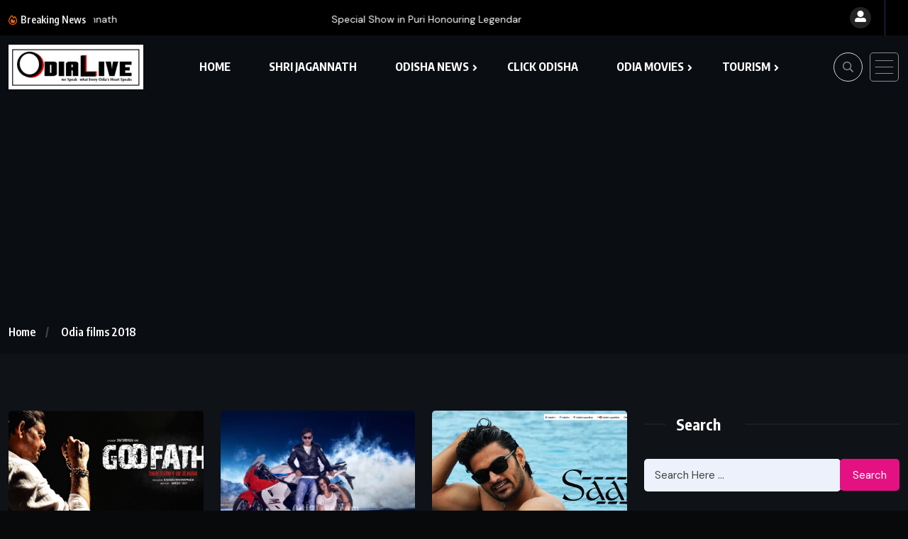

--- FILE ---
content_type: text/html; charset=UTF-8
request_url: https://odialive.com/category/odia-films-2018/
body_size: 28659
content:
<!doctype html>
<html dir="ltr" lang="en-US" prefix="og: https://ogp.me/ns#"
 xmlns:fb="http://ogp.me/ns/fb#"  data-theme="dark" >
<head>
	<meta charset="UTF-8">
	<meta name="viewport" content="width=device-width, initial-scale=1">
	<link rel="profile" href="https://gmpg.org/xfn/11">
	<title>Odia films 2018 | OdiaLive</title>

		<!-- All in One SEO 4.9.3 - aioseo.com -->
	<meta name="robots" content="max-image-preview:large" />
	<meta name="google-site-verification" content="9eKvlrFoDpP4nTpq9eP_4ySAX0ZBHlBwxc-D_zzdvLY" />
	<meta name="msvalidate.01" content="D30F4BC81F9795ADD6475D4F0535D001" />
	<meta name="keywords" content="odia films 2020,odia film advertising,best odia movie advertising,digital marketing agency in odisha,digital marketing company in odisha,digital marketing companies odisha,odia film,odia film video,odia film new,odia film gita,odia film com,,krishna odia movie cast,prince dance group berhampur,krishna reddy new movie,latest odia movie,krishna odia movie actress,krishna odia movie song,prince dance group odisha,prince dance group dashavatar,prince dance group video,raktomukhi neela,new bengali film 2018,new bengali film 2019,latest bengali movies,latest bangladeshi films,bangladeshi movies,sabyasachi bengali films,sabyasachi telugu films,takar rang lal,aditya nath mukherjee,ishq puni thare odia film,ratna films,arindam roy,arindam roy films 2018,elina samantaray films,tarang cine productions,arindam latest film news,arindam roy news,bande mataram odia song,krishna odia film songs,new odia film videos,amara muzik,odia song videos download,prince dance group videos,odialive,odia dance films,odia movies 2018,patnagarh odia film,patnagarh telugu movie,bullet raja odia movie,telugu films 2018,atul kulkarni new movies,tanikella bharani new film,telugu movies news,manoj mishra new films,marriage bomb blast case,latest odia film news,odia films 2019,maya re baya odia song,tokata fasigalaa,aseema panda new song,papu pom pom new song,sabyasachi mishra,samuel singh,baidyanath das,tiger shroff maya re baya video,tokata phasigala all songs,tokata fasigalaa all songs,tokata fasigalaa all videos,blackmail odia film,blackmail odia movie,ardhendu sundar sahu,ardhendu odia hero,m factor posters,odia films 2018,prem anand new songs,hai to premara rangoli,sambit acharya upcoming films. elsa ghosh odia actress,riya dey new films,prema pain mahabaharat,feel my dil odia movie,i love you2 odia film,lalijo lalijo telugu films,sambit acharya telugu films,jouthi thile bi tu mora,biswanath odia film,devdas odia movie,odia film devdas cast crew,debdas odia movie,odia film debdas,asit patra odia movies,odia films 2018,new odia movies,anu choudhary new film,bhoomika dasd new film,darling odia movie,darling odia movie cast crew,sushree odia actress,odia movies 2018,new odia actors,odia film posters,shakti odia movie,sakti odia movie,surmayee  odia actress,karan shakti film hero,odia new hero,shakti odia movie casts,sudhakar vasanth films,suryamayee odia actress,odia films 2018,odia movies 2018,adha lekha chithi odia movie,odia movies 2018,odia movies wikipedia,odia films 2018,new odia films 2018,mithunn odia designer,ajay padhi odia director,sundargarh ra salman khan,prem kumar odia movie,babushan films 2018,anubhav mohanty films 2018,odia movies 2018,tarang cine productions,shivani odia actress,ashok pati,raja 2018 odia film,rajo 2018 odia movie" />
	<link rel="canonical" href="https://odialive.com/category/odia-films-2018/" />
	<link rel="next" href="https://odialive.com/category/odia-films-2018/page/2/" />
	<meta name="generator" content="All in One SEO (AIOSEO) 4.9.3" />
		<script type="application/ld+json" class="aioseo-schema">
			{"@context":"https:\/\/schema.org","@graph":[{"@type":"BreadcrumbList","@id":"https:\/\/odialive.com\/category\/odia-films-2018\/#breadcrumblist","itemListElement":[{"@type":"ListItem","@id":"https:\/\/odialive.com#listItem","position":1,"name":"Home","item":"https:\/\/odialive.com","nextItem":{"@type":"ListItem","@id":"https:\/\/odialive.com\/category\/odia-films-2018\/#listItem","name":"Odia films 2018"}},{"@type":"ListItem","@id":"https:\/\/odialive.com\/category\/odia-films-2018\/#listItem","position":2,"name":"Odia films 2018","previousItem":{"@type":"ListItem","@id":"https:\/\/odialive.com#listItem","name":"Home"}}]},{"@type":"CollectionPage","@id":"https:\/\/odialive.com\/category\/odia-films-2018\/#collectionpage","url":"https:\/\/odialive.com\/category\/odia-films-2018\/","name":"Odia films 2018 | OdiaLive","inLanguage":"en-US","isPartOf":{"@id":"https:\/\/odialive.com\/#website"},"breadcrumb":{"@id":"https:\/\/odialive.com\/category\/odia-films-2018\/#breadcrumblist"}},{"@type":"Organization","@id":"https:\/\/odialive.com\/#organization","name":"OdiaLive","description":"Odisha News - Odisha Tourism - Odia Movies","url":"https:\/\/odialive.com\/","logo":{"@type":"ImageObject","url":"https:\/\/odialive.com\/wp-content\/uploads\/2020\/01\/odialive-amp-logo.jpg","@id":"https:\/\/odialive.com\/category\/odia-films-2018\/#organizationLogo","width":190,"height":63,"caption":"odialive"},"image":{"@id":"https:\/\/odialive.com\/category\/odia-films-2018\/#organizationLogo"},"sameAs":["https:\/\/www.instagram.com\/odialiveofficial\/","https:\/\/www.youtube.com\/@Odialiveofficial"]},{"@type":"WebSite","@id":"https:\/\/odialive.com\/#website","url":"https:\/\/odialive.com\/","name":"OdiaLive","alternateName":"Odia live","description":"Odisha News - Odisha Tourism - Odia Movies","inLanguage":"en-US","publisher":{"@id":"https:\/\/odialive.com\/#organization"}}]}
		</script>
		<!-- All in One SEO -->

<link rel='dns-prefetch' href='//www.googletagmanager.com' />
<link rel='dns-prefetch' href='//stats.wp.com' />
<link rel='dns-prefetch' href='//fonts.googleapis.com' />
<link rel='dns-prefetch' href='//pagead2.googlesyndication.com' />
<link rel='dns-prefetch' href='//fundingchoicesmessages.google.com' />
<link rel="alternate" type="application/rss+xml" title="OdiaLive &raquo; Feed" href="https://odialive.com/feed/" />
<link rel="alternate" type="application/rss+xml" title="OdiaLive &raquo; Comments Feed" href="https://odialive.com/comments/feed/" />
<link rel="alternate" type="application/rss+xml" title="OdiaLive &raquo; Odia films 2018 Category Feed" href="https://odialive.com/category/odia-films-2018/feed/" />
<style id='wp-img-auto-sizes-contain-inline-css'>
img:is([sizes=auto i],[sizes^="auto," i]){contain-intrinsic-size:3000px 1500px}
/*# sourceURL=wp-img-auto-sizes-contain-inline-css */
</style>
<style id='wp-emoji-styles-inline-css'>

	img.wp-smiley, img.emoji {
		display: inline !important;
		border: none !important;
		box-shadow: none !important;
		height: 1em !important;
		width: 1em !important;
		margin: 0 0.07em !important;
		vertical-align: -0.1em !important;
		background: none !important;
		padding: 0 !important;
	}
/*# sourceURL=wp-emoji-styles-inline-css */
</style>
<link rel='stylesheet' id='wp-block-library-css' href='https://odialive.com/wp-includes/css/dist/block-library/style.min.css?ver=6.9' media='all' />
<style id='classic-theme-styles-inline-css'>
/*! This file is auto-generated */
.wp-block-button__link{color:#fff;background-color:#32373c;border-radius:9999px;box-shadow:none;text-decoration:none;padding:calc(.667em + 2px) calc(1.333em + 2px);font-size:1.125em}.wp-block-file__button{background:#32373c;color:#fff;text-decoration:none}
/*# sourceURL=/wp-includes/css/classic-themes.min.css */
</style>
<link rel='stylesheet' id='aioseo/css/src/vue/standalone/blocks/table-of-contents/global.scss-css' href='https://odialive.com/wp-content/plugins/all-in-one-seo-pack/dist/Lite/assets/css/table-of-contents/global.e90f6d47.css?ver=4.9.3' media='all' />
<link rel='stylesheet' id='mediaelement-css' href='https://odialive.com/wp-includes/js/mediaelement/mediaelementplayer-legacy.min.css?ver=4.2.17' media='all' />
<link rel='stylesheet' id='wp-mediaelement-css' href='https://odialive.com/wp-includes/js/mediaelement/wp-mediaelement.min.css?ver=6.9' media='all' />
<style id='jetpack-sharing-buttons-style-inline-css'>
.jetpack-sharing-buttons__services-list{display:flex;flex-direction:row;flex-wrap:wrap;gap:0;list-style-type:none;margin:5px;padding:0}.jetpack-sharing-buttons__services-list.has-small-icon-size{font-size:12px}.jetpack-sharing-buttons__services-list.has-normal-icon-size{font-size:16px}.jetpack-sharing-buttons__services-list.has-large-icon-size{font-size:24px}.jetpack-sharing-buttons__services-list.has-huge-icon-size{font-size:36px}@media print{.jetpack-sharing-buttons__services-list{display:none!important}}.editor-styles-wrapper .wp-block-jetpack-sharing-buttons{gap:0;padding-inline-start:0}ul.jetpack-sharing-buttons__services-list.has-background{padding:1.25em 2.375em}
/*# sourceURL=https://odialive.com/wp-content/plugins/jetpack/_inc/blocks/sharing-buttons/view.css */
</style>
<style id='global-styles-inline-css'>
:root{--wp--preset--aspect-ratio--square: 1;--wp--preset--aspect-ratio--4-3: 4/3;--wp--preset--aspect-ratio--3-4: 3/4;--wp--preset--aspect-ratio--3-2: 3/2;--wp--preset--aspect-ratio--2-3: 2/3;--wp--preset--aspect-ratio--16-9: 16/9;--wp--preset--aspect-ratio--9-16: 9/16;--wp--preset--color--black: #000000;--wp--preset--color--cyan-bluish-gray: #abb8c3;--wp--preset--color--white: #ffffff;--wp--preset--color--pale-pink: #f78da7;--wp--preset--color--vivid-red: #cf2e2e;--wp--preset--color--luminous-vivid-orange: #ff6900;--wp--preset--color--luminous-vivid-amber: #fcb900;--wp--preset--color--light-green-cyan: #7bdcb5;--wp--preset--color--vivid-green-cyan: #00d084;--wp--preset--color--pale-cyan-blue: #8ed1fc;--wp--preset--color--vivid-cyan-blue: #0693e3;--wp--preset--color--vivid-purple: #9b51e0;--wp--preset--gradient--vivid-cyan-blue-to-vivid-purple: linear-gradient(135deg,rgb(6,147,227) 0%,rgb(155,81,224) 100%);--wp--preset--gradient--light-green-cyan-to-vivid-green-cyan: linear-gradient(135deg,rgb(122,220,180) 0%,rgb(0,208,130) 100%);--wp--preset--gradient--luminous-vivid-amber-to-luminous-vivid-orange: linear-gradient(135deg,rgb(252,185,0) 0%,rgb(255,105,0) 100%);--wp--preset--gradient--luminous-vivid-orange-to-vivid-red: linear-gradient(135deg,rgb(255,105,0) 0%,rgb(207,46,46) 100%);--wp--preset--gradient--very-light-gray-to-cyan-bluish-gray: linear-gradient(135deg,rgb(238,238,238) 0%,rgb(169,184,195) 100%);--wp--preset--gradient--cool-to-warm-spectrum: linear-gradient(135deg,rgb(74,234,220) 0%,rgb(151,120,209) 20%,rgb(207,42,186) 40%,rgb(238,44,130) 60%,rgb(251,105,98) 80%,rgb(254,248,76) 100%);--wp--preset--gradient--blush-light-purple: linear-gradient(135deg,rgb(255,206,236) 0%,rgb(152,150,240) 100%);--wp--preset--gradient--blush-bordeaux: linear-gradient(135deg,rgb(254,205,165) 0%,rgb(254,45,45) 50%,rgb(107,0,62) 100%);--wp--preset--gradient--luminous-dusk: linear-gradient(135deg,rgb(255,203,112) 0%,rgb(199,81,192) 50%,rgb(65,88,208) 100%);--wp--preset--gradient--pale-ocean: linear-gradient(135deg,rgb(255,245,203) 0%,rgb(182,227,212) 50%,rgb(51,167,181) 100%);--wp--preset--gradient--electric-grass: linear-gradient(135deg,rgb(202,248,128) 0%,rgb(113,206,126) 100%);--wp--preset--gradient--midnight: linear-gradient(135deg,rgb(2,3,129) 0%,rgb(40,116,252) 100%);--wp--preset--font-size--small: 13px;--wp--preset--font-size--medium: 20px;--wp--preset--font-size--large: 36px;--wp--preset--font-size--x-large: 42px;--wp--preset--spacing--20: 0.44rem;--wp--preset--spacing--30: 0.67rem;--wp--preset--spacing--40: 1rem;--wp--preset--spacing--50: 1.5rem;--wp--preset--spacing--60: 2.25rem;--wp--preset--spacing--70: 3.38rem;--wp--preset--spacing--80: 5.06rem;--wp--preset--shadow--natural: 6px 6px 9px rgba(0, 0, 0, 0.2);--wp--preset--shadow--deep: 12px 12px 50px rgba(0, 0, 0, 0.4);--wp--preset--shadow--sharp: 6px 6px 0px rgba(0, 0, 0, 0.2);--wp--preset--shadow--outlined: 6px 6px 0px -3px rgb(255, 255, 255), 6px 6px rgb(0, 0, 0);--wp--preset--shadow--crisp: 6px 6px 0px rgb(0, 0, 0);}:where(.is-layout-flex){gap: 0.5em;}:where(.is-layout-grid){gap: 0.5em;}body .is-layout-flex{display: flex;}.is-layout-flex{flex-wrap: wrap;align-items: center;}.is-layout-flex > :is(*, div){margin: 0;}body .is-layout-grid{display: grid;}.is-layout-grid > :is(*, div){margin: 0;}:where(.wp-block-columns.is-layout-flex){gap: 2em;}:where(.wp-block-columns.is-layout-grid){gap: 2em;}:where(.wp-block-post-template.is-layout-flex){gap: 1.25em;}:where(.wp-block-post-template.is-layout-grid){gap: 1.25em;}.has-black-color{color: var(--wp--preset--color--black) !important;}.has-cyan-bluish-gray-color{color: var(--wp--preset--color--cyan-bluish-gray) !important;}.has-white-color{color: var(--wp--preset--color--white) !important;}.has-pale-pink-color{color: var(--wp--preset--color--pale-pink) !important;}.has-vivid-red-color{color: var(--wp--preset--color--vivid-red) !important;}.has-luminous-vivid-orange-color{color: var(--wp--preset--color--luminous-vivid-orange) !important;}.has-luminous-vivid-amber-color{color: var(--wp--preset--color--luminous-vivid-amber) !important;}.has-light-green-cyan-color{color: var(--wp--preset--color--light-green-cyan) !important;}.has-vivid-green-cyan-color{color: var(--wp--preset--color--vivid-green-cyan) !important;}.has-pale-cyan-blue-color{color: var(--wp--preset--color--pale-cyan-blue) !important;}.has-vivid-cyan-blue-color{color: var(--wp--preset--color--vivid-cyan-blue) !important;}.has-vivid-purple-color{color: var(--wp--preset--color--vivid-purple) !important;}.has-black-background-color{background-color: var(--wp--preset--color--black) !important;}.has-cyan-bluish-gray-background-color{background-color: var(--wp--preset--color--cyan-bluish-gray) !important;}.has-white-background-color{background-color: var(--wp--preset--color--white) !important;}.has-pale-pink-background-color{background-color: var(--wp--preset--color--pale-pink) !important;}.has-vivid-red-background-color{background-color: var(--wp--preset--color--vivid-red) !important;}.has-luminous-vivid-orange-background-color{background-color: var(--wp--preset--color--luminous-vivid-orange) !important;}.has-luminous-vivid-amber-background-color{background-color: var(--wp--preset--color--luminous-vivid-amber) !important;}.has-light-green-cyan-background-color{background-color: var(--wp--preset--color--light-green-cyan) !important;}.has-vivid-green-cyan-background-color{background-color: var(--wp--preset--color--vivid-green-cyan) !important;}.has-pale-cyan-blue-background-color{background-color: var(--wp--preset--color--pale-cyan-blue) !important;}.has-vivid-cyan-blue-background-color{background-color: var(--wp--preset--color--vivid-cyan-blue) !important;}.has-vivid-purple-background-color{background-color: var(--wp--preset--color--vivid-purple) !important;}.has-black-border-color{border-color: var(--wp--preset--color--black) !important;}.has-cyan-bluish-gray-border-color{border-color: var(--wp--preset--color--cyan-bluish-gray) !important;}.has-white-border-color{border-color: var(--wp--preset--color--white) !important;}.has-pale-pink-border-color{border-color: var(--wp--preset--color--pale-pink) !important;}.has-vivid-red-border-color{border-color: var(--wp--preset--color--vivid-red) !important;}.has-luminous-vivid-orange-border-color{border-color: var(--wp--preset--color--luminous-vivid-orange) !important;}.has-luminous-vivid-amber-border-color{border-color: var(--wp--preset--color--luminous-vivid-amber) !important;}.has-light-green-cyan-border-color{border-color: var(--wp--preset--color--light-green-cyan) !important;}.has-vivid-green-cyan-border-color{border-color: var(--wp--preset--color--vivid-green-cyan) !important;}.has-pale-cyan-blue-border-color{border-color: var(--wp--preset--color--pale-cyan-blue) !important;}.has-vivid-cyan-blue-border-color{border-color: var(--wp--preset--color--vivid-cyan-blue) !important;}.has-vivid-purple-border-color{border-color: var(--wp--preset--color--vivid-purple) !important;}.has-vivid-cyan-blue-to-vivid-purple-gradient-background{background: var(--wp--preset--gradient--vivid-cyan-blue-to-vivid-purple) !important;}.has-light-green-cyan-to-vivid-green-cyan-gradient-background{background: var(--wp--preset--gradient--light-green-cyan-to-vivid-green-cyan) !important;}.has-luminous-vivid-amber-to-luminous-vivid-orange-gradient-background{background: var(--wp--preset--gradient--luminous-vivid-amber-to-luminous-vivid-orange) !important;}.has-luminous-vivid-orange-to-vivid-red-gradient-background{background: var(--wp--preset--gradient--luminous-vivid-orange-to-vivid-red) !important;}.has-very-light-gray-to-cyan-bluish-gray-gradient-background{background: var(--wp--preset--gradient--very-light-gray-to-cyan-bluish-gray) !important;}.has-cool-to-warm-spectrum-gradient-background{background: var(--wp--preset--gradient--cool-to-warm-spectrum) !important;}.has-blush-light-purple-gradient-background{background: var(--wp--preset--gradient--blush-light-purple) !important;}.has-blush-bordeaux-gradient-background{background: var(--wp--preset--gradient--blush-bordeaux) !important;}.has-luminous-dusk-gradient-background{background: var(--wp--preset--gradient--luminous-dusk) !important;}.has-pale-ocean-gradient-background{background: var(--wp--preset--gradient--pale-ocean) !important;}.has-electric-grass-gradient-background{background: var(--wp--preset--gradient--electric-grass) !important;}.has-midnight-gradient-background{background: var(--wp--preset--gradient--midnight) !important;}.has-small-font-size{font-size: var(--wp--preset--font-size--small) !important;}.has-medium-font-size{font-size: var(--wp--preset--font-size--medium) !important;}.has-large-font-size{font-size: var(--wp--preset--font-size--large) !important;}.has-x-large-font-size{font-size: var(--wp--preset--font-size--x-large) !important;}
:where(.wp-block-post-template.is-layout-flex){gap: 1.25em;}:where(.wp-block-post-template.is-layout-grid){gap: 1.25em;}
:where(.wp-block-term-template.is-layout-flex){gap: 1.25em;}:where(.wp-block-term-template.is-layout-grid){gap: 1.25em;}
:where(.wp-block-columns.is-layout-flex){gap: 2em;}:where(.wp-block-columns.is-layout-grid){gap: 2em;}
:root :where(.wp-block-pullquote){font-size: 1.5em;line-height: 1.6;}
/*# sourceURL=global-styles-inline-css */
</style>
<link rel='stylesheet' id='wpuf-layout1-css' href='https://odialive.com/wp-content/plugins/wp-user-frontend/assets/css/frontend-form/layout1.css?ver=4.2.6' media='all' />
<link rel='stylesheet' id='wpuf-frontend-forms-css' href='https://odialive.com/wp-content/plugins/wp-user-frontend/assets/css/frontend-forms.css?ver=4.2.6' media='all' />
<link rel='stylesheet' id='wpuf-sweetalert2-css' href='https://odialive.com/wp-content/plugins/wp-user-frontend/assets/vendor/sweetalert2/sweetalert2.css?ver=11.4.8' media='all' />
<link rel='stylesheet' id='wpuf-jquery-ui-css' href='https://odialive.com/wp-content/plugins/wp-user-frontend/assets/css/jquery-ui-1.9.1.custom.css?ver=1.9.1' media='all' />
<link rel='stylesheet' id='benqu-custom-fonts-css' href='https://fonts.googleapis.com/css?family=DM+Sans%3A400%2C400i%2C500%2C500i%2C700%2C700i%7CEncode+Sans+Condensed%3A100%2C200%2C300%2C400%2C500%2C600%2C700%2C800%2C900%7CLora%3A400%2C400i%2C500%2C500i%2C600%2C600i%2C700%2C700i&#038;subset=latin' media='all' />
<link rel='stylesheet' id='bootstrap-css' href='https://odialive.com/wp-content/themes/benqu/assets/css/bootstrap.min.css?ver=6.9' media='all' />
<link rel='stylesheet' id='font-awesome-all-css' href='https://odialive.com/wp-content/themes/benqu/assets/fonts/fontawesome/css/all.min.css?ver=6.9' media='all' />
<link rel='stylesheet' id='sidebarnav-css' href='https://odialive.com/wp-content/themes/benqu/assets/css/sidebarnav.min.css?ver=6.9' media='all' />
<link rel='stylesheet' id='animation-css' href='https://odialive.com/wp-content/themes/benqu/assets/css/animation.css?ver=6.9' media='all' />
<link rel='stylesheet' id='owl-carousel-css' href='https://odialive.com/wp-content/themes/benqu/assets/css/owl.carousel.min.css?ver=6.9' media='all' />
<link rel='stylesheet' id='slick-slider-css' href='https://odialive.com/wp-content/themes/benqu/assets/css/slick.css?ver=6.9' media='all' />
<link rel='stylesheet' id='magnific-popup-css' href='https://odialive.com/wp-content/themes/benqu/assets/css/magnific-popup.css?ver=6.9' media='all' />
<link rel='stylesheet' id='metis-menu-css' href='https://odialive.com/wp-content/themes/benqu/assets/css/metis-menu.css?ver=6.9' media='all' />
<link rel='stylesheet' id='benqu-post-css' href='https://odialive.com/wp-content/themes/benqu/assets/css/post-style.css?ver=6.9' media='all' />
<link rel='stylesheet' id='benqu-main-css' href='https://odialive.com/wp-content/themes/benqu/assets/css/benqu-style.css?ver=6.9' media='all' />
<link rel='stylesheet' id='benqu-responsive-css' href='https://odialive.com/wp-content/themes/benqu/assets/css/responsive.css?ver=6.9' media='all' />
<link rel='stylesheet' id='benqu-style-css' href='https://odialive.com/wp-content/themes/benqu/style.css?ver=1.0' media='all' />
<link rel='stylesheet' id='benqu-theme-custom-style-css' href='https://odialive.com/wp-content/themes/benqu/assets/css/custom-style.css?ver=6.9' media='all' />
<style id='benqu-theme-custom-style-inline-css'>
        
        :root {
            --color-primary: #5541f8;
        }
    
/*# sourceURL=benqu-theme-custom-style-inline-css */
</style>
<script src="https://odialive.com/wp-content/plugins/wp-retina-2x/app/picturefill.min.js?ver=1766001046" id="wr2x-picturefill-js-js"></script>
<script src="https://odialive.com/wp-includes/js/jquery/jquery.min.js?ver=3.7.1" id="jquery-core-js"></script>
<script src="https://odialive.com/wp-includes/js/jquery/jquery-migrate.min.js?ver=3.4.1" id="jquery-migrate-js"></script>
<script src="https://odialive.com/wp-includes/js/clipboard.min.js?ver=2.0.11" id="clipboard-js"></script>
<script src="https://odialive.com/wp-includes/js/plupload/moxie.min.js?ver=1.3.5.1" id="moxiejs-js"></script>
<script src="https://odialive.com/wp-includes/js/plupload/plupload.min.js?ver=2.1.9" id="plupload-js"></script>
<script src="https://odialive.com/wp-includes/js/underscore.min.js?ver=1.13.7" id="underscore-js"></script>
<script src="https://odialive.com/wp-includes/js/dist/dom-ready.min.js?ver=f77871ff7694fffea381" id="wp-dom-ready-js"></script>
<script src="https://odialive.com/wp-includes/js/dist/hooks.min.js?ver=dd5603f07f9220ed27f1" id="wp-hooks-js"></script>
<script src="https://odialive.com/wp-includes/js/dist/i18n.min.js?ver=c26c3dc7bed366793375" id="wp-i18n-js"></script>
<script id="wp-i18n-js-after">
wp.i18n.setLocaleData( { 'text direction\u0004ltr': [ 'ltr' ] } );
//# sourceURL=wp-i18n-js-after
</script>
<script src="https://odialive.com/wp-includes/js/dist/a11y.min.js?ver=cb460b4676c94bd228ed" id="wp-a11y-js"></script>
<script id="plupload-handlers-js-extra">
var pluploadL10n = {"queue_limit_exceeded":"You have attempted to queue too many files.","file_exceeds_size_limit":"%s exceeds the maximum upload size for this site.","zero_byte_file":"This file is empty. Please try another.","invalid_filetype":"This file cannot be processed by the web server.","not_an_image":"This file is not an image. Please try another.","image_memory_exceeded":"Memory exceeded. Please try another smaller file.","image_dimensions_exceeded":"This is larger than the maximum size. Please try another.","default_error":"An error occurred in the upload. Please try again later.","missing_upload_url":"There was a configuration error. Please contact the server administrator.","upload_limit_exceeded":"You may only upload 1 file.","http_error":"Unexpected response from the server. The file may have been uploaded successfully. Check in the Media Library or reload the page.","http_error_image":"The server cannot process the image. This can happen if the server is busy or does not have enough resources to complete the task. Uploading a smaller image may help. Suggested maximum size is 2560 pixels.","upload_failed":"Upload failed.","big_upload_failed":"Please try uploading this file with the %1$sbrowser uploader%2$s.","big_upload_queued":"%s exceeds the maximum upload size for the multi-file uploader when used in your browser.","io_error":"IO error.","security_error":"Security error.","file_cancelled":"File canceled.","upload_stopped":"Upload stopped.","dismiss":"Dismiss","crunching":"Crunching\u2026","deleted":"moved to the Trash.","error_uploading":"\u201c%s\u201d has failed to upload.","unsupported_image":"This image cannot be displayed in a web browser. For best results convert it to JPEG before uploading.","noneditable_image":"The web server cannot generate responsive image sizes for this image. Convert it to JPEG or PNG before uploading.","file_url_copied":"The file URL has been copied to your clipboard"};
//# sourceURL=plupload-handlers-js-extra
</script>
<script src="https://odialive.com/wp-includes/js/plupload/handlers.min.js?ver=6.9" id="plupload-handlers-js"></script>

<!-- Google tag (gtag.js) snippet added by Site Kit -->
<!-- Google Analytics snippet added by Site Kit -->
<script src="https://www.googletagmanager.com/gtag/js?id=GT-5TC4MXD" id="google_gtagjs-js" async></script>
<script id="google_gtagjs-js-after">
window.dataLayer = window.dataLayer || [];function gtag(){dataLayer.push(arguments);}
gtag("set","linker",{"domains":["odialive.com"]});
gtag("js", new Date());
gtag("set", "developer_id.dZTNiMT", true);
gtag("config", "GT-5TC4MXD");
//# sourceURL=google_gtagjs-js-after
</script>
<link rel="https://api.w.org/" href="https://odialive.com/wp-json/" /><link rel="alternate" title="JSON" type="application/json" href="https://odialive.com/wp-json/wp/v2/categories/2856" /><link rel="EditURI" type="application/rsd+xml" title="RSD" href="https://odialive.com/xmlrpc.php?rsd" />
<meta name="generator" content="WordPress 6.9" />
<meta property="fb:app_id" content="1533359286892668"/><meta name="generator" content="Site Kit by Google 1.170.0" />	<style>img#wpstats{display:none}</style>
		        <style>

        </style>
        
<!-- Google AdSense meta tags added by Site Kit -->
<meta name="google-adsense-platform-account" content="ca-host-pub-2644536267352236">
<meta name="google-adsense-platform-domain" content="sitekit.withgoogle.com">
<!-- End Google AdSense meta tags added by Site Kit -->
<meta name="generator" content="Elementor 3.34.1; features: e_font_icon_svg, additional_custom_breakpoints; settings: css_print_method-external, google_font-enabled, font_display-swap">
			<style>
				.e-con.e-parent:nth-of-type(n+4):not(.e-lazyloaded):not(.e-no-lazyload),
				.e-con.e-parent:nth-of-type(n+4):not(.e-lazyloaded):not(.e-no-lazyload) * {
					background-image: none !important;
				}
				@media screen and (max-height: 1024px) {
					.e-con.e-parent:nth-of-type(n+3):not(.e-lazyloaded):not(.e-no-lazyload),
					.e-con.e-parent:nth-of-type(n+3):not(.e-lazyloaded):not(.e-no-lazyload) * {
						background-image: none !important;
					}
				}
				@media screen and (max-height: 640px) {
					.e-con.e-parent:nth-of-type(n+2):not(.e-lazyloaded):not(.e-no-lazyload),
					.e-con.e-parent:nth-of-type(n+2):not(.e-lazyloaded):not(.e-no-lazyload) * {
						background-image: none !important;
					}
				}
			</style>
			
<!-- Google Tag Manager snippet added by Site Kit -->
<script>
			( function( w, d, s, l, i ) {
				w[l] = w[l] || [];
				w[l].push( {'gtm.start': new Date().getTime(), event: 'gtm.js'} );
				var f = d.getElementsByTagName( s )[0],
					j = d.createElement( s ), dl = l != 'dataLayer' ? '&l=' + l : '';
				j.async = true;
				j.src = 'https://www.googletagmanager.com/gtm.js?id=' + i + dl;
				f.parentNode.insertBefore( j, f );
			} )( window, document, 'script', 'dataLayer', 'GTM-KDRGPX2' );
			
</script>

<!-- End Google Tag Manager snippet added by Site Kit -->

<!-- Google AdSense snippet added by Site Kit -->
<script async src="https://pagead2.googlesyndication.com/pagead/js/adsbygoogle.js?client=ca-pub-6906863171913952&amp;host=ca-host-pub-2644536267352236" crossorigin="anonymous"></script>

<!-- End Google AdSense snippet added by Site Kit -->

<!-- Google AdSense Ad Blocking Recovery snippet added by Site Kit -->
<script async src="https://fundingchoicesmessages.google.com/i/pub-6906863171913952?ers=1" nonce="A0eGv9Jqghi4rnBmLbT0Ng"></script><script nonce="A0eGv9Jqghi4rnBmLbT0Ng">(function() {function signalGooglefcPresent() {if (!window.frames['googlefcPresent']) {if (document.body) {const iframe = document.createElement('iframe'); iframe.style = 'width: 0; height: 0; border: none; z-index: -1000; left: -1000px; top: -1000px;'; iframe.style.display = 'none'; iframe.name = 'googlefcPresent'; document.body.appendChild(iframe);} else {setTimeout(signalGooglefcPresent, 0);}}}signalGooglefcPresent();})();</script>
<!-- End Google AdSense Ad Blocking Recovery snippet added by Site Kit -->

<!-- Google AdSense Ad Blocking Recovery Error Protection snippet added by Site Kit -->
<script>(function(){'use strict';function aa(a){var b=0;return function(){return b<a.length?{done:!1,value:a[b++]}:{done:!0}}}var ba="function"==typeof Object.defineProperties?Object.defineProperty:function(a,b,c){if(a==Array.prototype||a==Object.prototype)return a;a[b]=c.value;return a};
function ca(a){a=["object"==typeof globalThis&&globalThis,a,"object"==typeof window&&window,"object"==typeof self&&self,"object"==typeof global&&global];for(var b=0;b<a.length;++b){var c=a[b];if(c&&c.Math==Math)return c}throw Error("Cannot find global object");}var da=ca(this);function k(a,b){if(b)a:{var c=da;a=a.split(".");for(var d=0;d<a.length-1;d++){var e=a[d];if(!(e in c))break a;c=c[e]}a=a[a.length-1];d=c[a];b=b(d);b!=d&&null!=b&&ba(c,a,{configurable:!0,writable:!0,value:b})}}
function ea(a){return a.raw=a}function m(a){var b="undefined"!=typeof Symbol&&Symbol.iterator&&a[Symbol.iterator];if(b)return b.call(a);if("number"==typeof a.length)return{next:aa(a)};throw Error(String(a)+" is not an iterable or ArrayLike");}function fa(a){for(var b,c=[];!(b=a.next()).done;)c.push(b.value);return c}var ha="function"==typeof Object.create?Object.create:function(a){function b(){}b.prototype=a;return new b},n;
if("function"==typeof Object.setPrototypeOf)n=Object.setPrototypeOf;else{var q;a:{var ia={a:!0},ja={};try{ja.__proto__=ia;q=ja.a;break a}catch(a){}q=!1}n=q?function(a,b){a.__proto__=b;if(a.__proto__!==b)throw new TypeError(a+" is not extensible");return a}:null}var ka=n;
function r(a,b){a.prototype=ha(b.prototype);a.prototype.constructor=a;if(ka)ka(a,b);else for(var c in b)if("prototype"!=c)if(Object.defineProperties){var d=Object.getOwnPropertyDescriptor(b,c);d&&Object.defineProperty(a,c,d)}else a[c]=b[c];a.A=b.prototype}function la(){for(var a=Number(this),b=[],c=a;c<arguments.length;c++)b[c-a]=arguments[c];return b}k("Number.MAX_SAFE_INTEGER",function(){return 9007199254740991});
k("Number.isFinite",function(a){return a?a:function(b){return"number"!==typeof b?!1:!isNaN(b)&&Infinity!==b&&-Infinity!==b}});k("Number.isInteger",function(a){return a?a:function(b){return Number.isFinite(b)?b===Math.floor(b):!1}});k("Number.isSafeInteger",function(a){return a?a:function(b){return Number.isInteger(b)&&Math.abs(b)<=Number.MAX_SAFE_INTEGER}});
k("Math.trunc",function(a){return a?a:function(b){b=Number(b);if(isNaN(b)||Infinity===b||-Infinity===b||0===b)return b;var c=Math.floor(Math.abs(b));return 0>b?-c:c}});k("Object.is",function(a){return a?a:function(b,c){return b===c?0!==b||1/b===1/c:b!==b&&c!==c}});k("Array.prototype.includes",function(a){return a?a:function(b,c){var d=this;d instanceof String&&(d=String(d));var e=d.length;c=c||0;for(0>c&&(c=Math.max(c+e,0));c<e;c++){var f=d[c];if(f===b||Object.is(f,b))return!0}return!1}});
k("String.prototype.includes",function(a){return a?a:function(b,c){if(null==this)throw new TypeError("The 'this' value for String.prototype.includes must not be null or undefined");if(b instanceof RegExp)throw new TypeError("First argument to String.prototype.includes must not be a regular expression");return-1!==this.indexOf(b,c||0)}});/*

 Copyright The Closure Library Authors.
 SPDX-License-Identifier: Apache-2.0
*/
var t=this||self;function v(a){return a};var w,x;a:{for(var ma=["CLOSURE_FLAGS"],y=t,z=0;z<ma.length;z++)if(y=y[ma[z]],null==y){x=null;break a}x=y}var na=x&&x[610401301];w=null!=na?na:!1;var A,oa=t.navigator;A=oa?oa.userAgentData||null:null;function B(a){return w?A?A.brands.some(function(b){return(b=b.brand)&&-1!=b.indexOf(a)}):!1:!1}function C(a){var b;a:{if(b=t.navigator)if(b=b.userAgent)break a;b=""}return-1!=b.indexOf(a)};function D(){return w?!!A&&0<A.brands.length:!1}function E(){return D()?B("Chromium"):(C("Chrome")||C("CriOS"))&&!(D()?0:C("Edge"))||C("Silk")};var pa=D()?!1:C("Trident")||C("MSIE");!C("Android")||E();E();C("Safari")&&(E()||(D()?0:C("Coast"))||(D()?0:C("Opera"))||(D()?0:C("Edge"))||(D()?B("Microsoft Edge"):C("Edg/"))||D()&&B("Opera"));var qa={},F=null;var ra="undefined"!==typeof Uint8Array,sa=!pa&&"function"===typeof btoa;function G(){return"function"===typeof BigInt};var H=0,I=0;function ta(a){var b=0>a;a=Math.abs(a);var c=a>>>0;a=Math.floor((a-c)/4294967296);b&&(c=m(ua(c,a)),b=c.next().value,a=c.next().value,c=b);H=c>>>0;I=a>>>0}function va(a,b){b>>>=0;a>>>=0;if(2097151>=b)var c=""+(4294967296*b+a);else G()?c=""+(BigInt(b)<<BigInt(32)|BigInt(a)):(c=(a>>>24|b<<8)&16777215,b=b>>16&65535,a=(a&16777215)+6777216*c+6710656*b,c+=8147497*b,b*=2,1E7<=a&&(c+=Math.floor(a/1E7),a%=1E7),1E7<=c&&(b+=Math.floor(c/1E7),c%=1E7),c=b+wa(c)+wa(a));return c}
function wa(a){a=String(a);return"0000000".slice(a.length)+a}function ua(a,b){b=~b;a?a=~a+1:b+=1;return[a,b]};var J;J="function"===typeof Symbol&&"symbol"===typeof Symbol()?Symbol():void 0;var xa=J?function(a,b){a[J]|=b}:function(a,b){void 0!==a.g?a.g|=b:Object.defineProperties(a,{g:{value:b,configurable:!0,writable:!0,enumerable:!1}})},K=J?function(a){return a[J]|0}:function(a){return a.g|0},L=J?function(a){return a[J]}:function(a){return a.g},M=J?function(a,b){a[J]=b;return a}:function(a,b){void 0!==a.g?a.g=b:Object.defineProperties(a,{g:{value:b,configurable:!0,writable:!0,enumerable:!1}});return a};function ya(a,b){M(b,(a|0)&-14591)}function za(a,b){M(b,(a|34)&-14557)}
function Aa(a){a=a>>14&1023;return 0===a?536870912:a};var N={},Ba={};function Ca(a){return!(!a||"object"!==typeof a||a.g!==Ba)}function Da(a){return null!==a&&"object"===typeof a&&!Array.isArray(a)&&a.constructor===Object}function P(a,b,c){if(!Array.isArray(a)||a.length)return!1;var d=K(a);if(d&1)return!0;if(!(b&&(Array.isArray(b)?b.includes(c):b.has(c))))return!1;M(a,d|1);return!0}Object.freeze(new function(){});Object.freeze(new function(){});var Ea=/^-?([1-9][0-9]*|0)(\.[0-9]+)?$/;var Q;function Fa(a,b){Q=b;a=new a(b);Q=void 0;return a}
function R(a,b,c){null==a&&(a=Q);Q=void 0;if(null==a){var d=96;c?(a=[c],d|=512):a=[];b&&(d=d&-16760833|(b&1023)<<14)}else{if(!Array.isArray(a))throw Error();d=K(a);if(d&64)return a;d|=64;if(c&&(d|=512,c!==a[0]))throw Error();a:{c=a;var e=c.length;if(e){var f=e-1;if(Da(c[f])){d|=256;b=f-(+!!(d&512)-1);if(1024<=b)throw Error();d=d&-16760833|(b&1023)<<14;break a}}if(b){b=Math.max(b,e-(+!!(d&512)-1));if(1024<b)throw Error();d=d&-16760833|(b&1023)<<14}}}M(a,d);return a};function Ga(a){switch(typeof a){case "number":return isFinite(a)?a:String(a);case "boolean":return a?1:0;case "object":if(a)if(Array.isArray(a)){if(P(a,void 0,0))return}else if(ra&&null!=a&&a instanceof Uint8Array){if(sa){for(var b="",c=0,d=a.length-10240;c<d;)b+=String.fromCharCode.apply(null,a.subarray(c,c+=10240));b+=String.fromCharCode.apply(null,c?a.subarray(c):a);a=btoa(b)}else{void 0===b&&(b=0);if(!F){F={};c="ABCDEFGHIJKLMNOPQRSTUVWXYZabcdefghijklmnopqrstuvwxyz0123456789".split("");d=["+/=",
"+/","-_=","-_.","-_"];for(var e=0;5>e;e++){var f=c.concat(d[e].split(""));qa[e]=f;for(var g=0;g<f.length;g++){var h=f[g];void 0===F[h]&&(F[h]=g)}}}b=qa[b];c=Array(Math.floor(a.length/3));d=b[64]||"";for(e=f=0;f<a.length-2;f+=3){var l=a[f],p=a[f+1];h=a[f+2];g=b[l>>2];l=b[(l&3)<<4|p>>4];p=b[(p&15)<<2|h>>6];h=b[h&63];c[e++]=g+l+p+h}g=0;h=d;switch(a.length-f){case 2:g=a[f+1],h=b[(g&15)<<2]||d;case 1:a=a[f],c[e]=b[a>>2]+b[(a&3)<<4|g>>4]+h+d}a=c.join("")}return a}}return a};function Ha(a,b,c){a=Array.prototype.slice.call(a);var d=a.length,e=b&256?a[d-1]:void 0;d+=e?-1:0;for(b=b&512?1:0;b<d;b++)a[b]=c(a[b]);if(e){b=a[b]={};for(var f in e)Object.prototype.hasOwnProperty.call(e,f)&&(b[f]=c(e[f]))}return a}function Ia(a,b,c,d,e){if(null!=a){if(Array.isArray(a))a=P(a,void 0,0)?void 0:e&&K(a)&2?a:Ja(a,b,c,void 0!==d,e);else if(Da(a)){var f={},g;for(g in a)Object.prototype.hasOwnProperty.call(a,g)&&(f[g]=Ia(a[g],b,c,d,e));a=f}else a=b(a,d);return a}}
function Ja(a,b,c,d,e){var f=d||c?K(a):0;d=d?!!(f&32):void 0;a=Array.prototype.slice.call(a);for(var g=0;g<a.length;g++)a[g]=Ia(a[g],b,c,d,e);c&&c(f,a);return a}function Ka(a){return a.s===N?a.toJSON():Ga(a)};function La(a,b,c){c=void 0===c?za:c;if(null!=a){if(ra&&a instanceof Uint8Array)return b?a:new Uint8Array(a);if(Array.isArray(a)){var d=K(a);if(d&2)return a;b&&(b=0===d||!!(d&32)&&!(d&64||!(d&16)));return b?M(a,(d|34)&-12293):Ja(a,La,d&4?za:c,!0,!0)}a.s===N&&(c=a.h,d=L(c),a=d&2?a:Fa(a.constructor,Ma(c,d,!0)));return a}}function Ma(a,b,c){var d=c||b&2?za:ya,e=!!(b&32);a=Ha(a,b,function(f){return La(f,e,d)});xa(a,32|(c?2:0));return a};function Na(a,b){a=a.h;return Oa(a,L(a),b)}function Oa(a,b,c,d){if(-1===c)return null;if(c>=Aa(b)){if(b&256)return a[a.length-1][c]}else{var e=a.length;if(d&&b&256&&(d=a[e-1][c],null!=d))return d;b=c+(+!!(b&512)-1);if(b<e)return a[b]}}function Pa(a,b,c,d,e){var f=Aa(b);if(c>=f||e){var g=b;if(b&256)e=a[a.length-1];else{if(null==d)return;e=a[f+(+!!(b&512)-1)]={};g|=256}e[c]=d;c<f&&(a[c+(+!!(b&512)-1)]=void 0);g!==b&&M(a,g)}else a[c+(+!!(b&512)-1)]=d,b&256&&(a=a[a.length-1],c in a&&delete a[c])}
function Qa(a,b){var c=Ra;var d=void 0===d?!1:d;var e=a.h;var f=L(e),g=Oa(e,f,b,d);if(null!=g&&"object"===typeof g&&g.s===N)c=g;else if(Array.isArray(g)){var h=K(g),l=h;0===l&&(l|=f&32);l|=f&2;l!==h&&M(g,l);c=new c(g)}else c=void 0;c!==g&&null!=c&&Pa(e,f,b,c,d);e=c;if(null==e)return e;a=a.h;f=L(a);f&2||(g=e,c=g.h,h=L(c),g=h&2?Fa(g.constructor,Ma(c,h,!1)):g,g!==e&&(e=g,Pa(a,f,b,e,d)));return e}function Sa(a,b){a=Na(a,b);return null==a||"string"===typeof a?a:void 0}
function Ta(a,b){var c=void 0===c?0:c;a=Na(a,b);if(null!=a)if(b=typeof a,"number"===b?Number.isFinite(a):"string"!==b?0:Ea.test(a))if("number"===typeof a){if(a=Math.trunc(a),!Number.isSafeInteger(a)){ta(a);b=H;var d=I;if(a=d&2147483648)b=~b+1>>>0,d=~d>>>0,0==b&&(d=d+1>>>0);b=4294967296*d+(b>>>0);a=a?-b:b}}else if(b=Math.trunc(Number(a)),Number.isSafeInteger(b))a=String(b);else{if(b=a.indexOf("."),-1!==b&&(a=a.substring(0,b)),!("-"===a[0]?20>a.length||20===a.length&&-922337<Number(a.substring(0,7)):
19>a.length||19===a.length&&922337>Number(a.substring(0,6)))){if(16>a.length)ta(Number(a));else if(G())a=BigInt(a),H=Number(a&BigInt(4294967295))>>>0,I=Number(a>>BigInt(32)&BigInt(4294967295));else{b=+("-"===a[0]);I=H=0;d=a.length;for(var e=b,f=(d-b)%6+b;f<=d;e=f,f+=6)e=Number(a.slice(e,f)),I*=1E6,H=1E6*H+e,4294967296<=H&&(I+=Math.trunc(H/4294967296),I>>>=0,H>>>=0);b&&(b=m(ua(H,I)),a=b.next().value,b=b.next().value,H=a,I=b)}a=H;b=I;b&2147483648?G()?a=""+(BigInt(b|0)<<BigInt(32)|BigInt(a>>>0)):(b=
m(ua(a,b)),a=b.next().value,b=b.next().value,a="-"+va(a,b)):a=va(a,b)}}else a=void 0;return null!=a?a:c}function S(a,b){a=Sa(a,b);return null!=a?a:""};function T(a,b,c){this.h=R(a,b,c)}T.prototype.toJSON=function(){return Ua(this,Ja(this.h,Ka,void 0,void 0,!1),!0)};T.prototype.s=N;T.prototype.toString=function(){return Ua(this,this.h,!1).toString()};
function Ua(a,b,c){var d=a.constructor.v,e=L(c?a.h:b);a=b.length;if(!a)return b;var f;if(Da(c=b[a-1])){a:{var g=c;var h={},l=!1,p;for(p in g)if(Object.prototype.hasOwnProperty.call(g,p)){var u=g[p];if(Array.isArray(u)){var jb=u;if(P(u,d,+p)||Ca(u)&&0===u.size)u=null;u!=jb&&(l=!0)}null!=u?h[p]=u:l=!0}if(l){for(var O in h){g=h;break a}g=null}}g!=c&&(f=!0);a--}for(p=+!!(e&512)-1;0<a;a--){O=a-1;c=b[O];O-=p;if(!(null==c||P(c,d,O)||Ca(c)&&0===c.size))break;var kb=!0}if(!f&&!kb)return b;b=Array.prototype.slice.call(b,
0,a);g&&b.push(g);return b};function Va(a){return function(b){if(null==b||""==b)b=new a;else{b=JSON.parse(b);if(!Array.isArray(b))throw Error(void 0);xa(b,32);b=Fa(a,b)}return b}};function Wa(a){this.h=R(a)}r(Wa,T);var Xa=Va(Wa);var U;function V(a){this.g=a}V.prototype.toString=function(){return this.g+""};var Ya={};function Za(a){if(void 0===U){var b=null;var c=t.trustedTypes;if(c&&c.createPolicy){try{b=c.createPolicy("goog#html",{createHTML:v,createScript:v,createScriptURL:v})}catch(d){t.console&&t.console.error(d.message)}U=b}else U=b}a=(b=U)?b.createScriptURL(a):a;return new V(a,Ya)};function $a(){return Math.floor(2147483648*Math.random()).toString(36)+Math.abs(Math.floor(2147483648*Math.random())^Date.now()).toString(36)};function ab(a,b){b=String(b);"application/xhtml+xml"===a.contentType&&(b=b.toLowerCase());return a.createElement(b)}function bb(a){this.g=a||t.document||document};/*

 SPDX-License-Identifier: Apache-2.0
*/
function cb(a,b){a.src=b instanceof V&&b.constructor===V?b.g:"type_error:TrustedResourceUrl";var c,d;(c=(b=null==(d=(c=(a.ownerDocument&&a.ownerDocument.defaultView||window).document).querySelector)?void 0:d.call(c,"script[nonce]"))?b.nonce||b.getAttribute("nonce")||"":"")&&a.setAttribute("nonce",c)};function db(a){a=void 0===a?document:a;return a.createElement("script")};function eb(a,b,c,d,e,f){try{var g=a.g,h=db(g);h.async=!0;cb(h,b);g.head.appendChild(h);h.addEventListener("load",function(){e();d&&g.head.removeChild(h)});h.addEventListener("error",function(){0<c?eb(a,b,c-1,d,e,f):(d&&g.head.removeChild(h),f())})}catch(l){f()}};var fb=t.atob("aHR0cHM6Ly93d3cuZ3N0YXRpYy5jb20vaW1hZ2VzL2ljb25zL21hdGVyaWFsL3N5c3RlbS8xeC93YXJuaW5nX2FtYmVyXzI0ZHAucG5n"),gb=t.atob("WW91IGFyZSBzZWVpbmcgdGhpcyBtZXNzYWdlIGJlY2F1c2UgYWQgb3Igc2NyaXB0IGJsb2NraW5nIHNvZnR3YXJlIGlzIGludGVyZmVyaW5nIHdpdGggdGhpcyBwYWdlLg=="),hb=t.atob("RGlzYWJsZSBhbnkgYWQgb3Igc2NyaXB0IGJsb2NraW5nIHNvZnR3YXJlLCB0aGVuIHJlbG9hZCB0aGlzIHBhZ2Uu");function ib(a,b,c){this.i=a;this.u=b;this.o=c;this.g=null;this.j=[];this.m=!1;this.l=new bb(this.i)}
function lb(a){if(a.i.body&&!a.m){var b=function(){mb(a);t.setTimeout(function(){nb(a,3)},50)};eb(a.l,a.u,2,!0,function(){t[a.o]||b()},b);a.m=!0}}
function mb(a){for(var b=W(1,5),c=0;c<b;c++){var d=X(a);a.i.body.appendChild(d);a.j.push(d)}b=X(a);b.style.bottom="0";b.style.left="0";b.style.position="fixed";b.style.width=W(100,110).toString()+"%";b.style.zIndex=W(2147483544,2147483644).toString();b.style.backgroundColor=ob(249,259,242,252,219,229);b.style.boxShadow="0 0 12px #888";b.style.color=ob(0,10,0,10,0,10);b.style.display="flex";b.style.justifyContent="center";b.style.fontFamily="Roboto, Arial";c=X(a);c.style.width=W(80,85).toString()+
"%";c.style.maxWidth=W(750,775).toString()+"px";c.style.margin="24px";c.style.display="flex";c.style.alignItems="flex-start";c.style.justifyContent="center";d=ab(a.l.g,"IMG");d.className=$a();d.src=fb;d.alt="Warning icon";d.style.height="24px";d.style.width="24px";d.style.paddingRight="16px";var e=X(a),f=X(a);f.style.fontWeight="bold";f.textContent=gb;var g=X(a);g.textContent=hb;Y(a,e,f);Y(a,e,g);Y(a,c,d);Y(a,c,e);Y(a,b,c);a.g=b;a.i.body.appendChild(a.g);b=W(1,5);for(c=0;c<b;c++)d=X(a),a.i.body.appendChild(d),
a.j.push(d)}function Y(a,b,c){for(var d=W(1,5),e=0;e<d;e++){var f=X(a);b.appendChild(f)}b.appendChild(c);c=W(1,5);for(d=0;d<c;d++)e=X(a),b.appendChild(e)}function W(a,b){return Math.floor(a+Math.random()*(b-a))}function ob(a,b,c,d,e,f){return"rgb("+W(Math.max(a,0),Math.min(b,255)).toString()+","+W(Math.max(c,0),Math.min(d,255)).toString()+","+W(Math.max(e,0),Math.min(f,255)).toString()+")"}function X(a){a=ab(a.l.g,"DIV");a.className=$a();return a}
function nb(a,b){0>=b||null!=a.g&&0!==a.g.offsetHeight&&0!==a.g.offsetWidth||(pb(a),mb(a),t.setTimeout(function(){nb(a,b-1)},50))}function pb(a){for(var b=m(a.j),c=b.next();!c.done;c=b.next())(c=c.value)&&c.parentNode&&c.parentNode.removeChild(c);a.j=[];(b=a.g)&&b.parentNode&&b.parentNode.removeChild(b);a.g=null};function qb(a,b,c,d,e){function f(l){document.body?g(document.body):0<l?t.setTimeout(function(){f(l-1)},e):b()}function g(l){l.appendChild(h);t.setTimeout(function(){h?(0!==h.offsetHeight&&0!==h.offsetWidth?b():a(),h.parentNode&&h.parentNode.removeChild(h)):a()},d)}var h=rb(c);f(3)}function rb(a){var b=document.createElement("div");b.className=a;b.style.width="1px";b.style.height="1px";b.style.position="absolute";b.style.left="-10000px";b.style.top="-10000px";b.style.zIndex="-10000";return b};function Ra(a){this.h=R(a)}r(Ra,T);function sb(a){this.h=R(a)}r(sb,T);var tb=Va(sb);function ub(a){var b=la.apply(1,arguments);if(0===b.length)return Za(a[0]);for(var c=a[0],d=0;d<b.length;d++)c+=encodeURIComponent(b[d])+a[d+1];return Za(c)};function vb(a){if(!a)return null;a=Sa(a,4);var b;null===a||void 0===a?b=null:b=Za(a);return b};var wb=ea([""]),xb=ea([""]);function yb(a,b){this.m=a;this.o=new bb(a.document);this.g=b;this.j=S(this.g,1);this.u=vb(Qa(this.g,2))||ub(wb);this.i=!1;b=vb(Qa(this.g,13))||ub(xb);this.l=new ib(a.document,b,S(this.g,12))}yb.prototype.start=function(){zb(this)};
function zb(a){Ab(a);eb(a.o,a.u,3,!1,function(){a:{var b=a.j;var c=t.btoa(b);if(c=t[c]){try{var d=Xa(t.atob(c))}catch(e){b=!1;break a}b=b===Sa(d,1)}else b=!1}b?Z(a,S(a.g,14)):(Z(a,S(a.g,8)),lb(a.l))},function(){qb(function(){Z(a,S(a.g,7));lb(a.l)},function(){return Z(a,S(a.g,6))},S(a.g,9),Ta(a.g,10),Ta(a.g,11))})}function Z(a,b){a.i||(a.i=!0,a=new a.m.XMLHttpRequest,a.open("GET",b,!0),a.send())}function Ab(a){var b=t.btoa(a.j);a.m[b]&&Z(a,S(a.g,5))};(function(a,b){t[a]=function(){var c=la.apply(0,arguments);t[a]=function(){};b.call.apply(b,[null].concat(c instanceof Array?c:fa(m(c))))}})("__h82AlnkH6D91__",function(a){"function"===typeof window.atob&&(new yb(window,tb(window.atob(a)))).start()});}).call(this);

window.__h82AlnkH6D91__("[base64]/[base64]/[base64]/[base64]");</script>
<!-- End Google AdSense Ad Blocking Recovery Error Protection snippet added by Site Kit -->
<link rel="icon" href="https://odialive.com/wp-content/uploads/2017/03/icon-for-mobile-device-OdiaLive.png" sizes="32x32" />
<link rel="icon" href="https://odialive.com/wp-content/uploads/2017/03/icon-for-mobile-device-OdiaLive.png" sizes="192x192" />
<link rel="apple-touch-icon" href="https://odialive.com/wp-content/uploads/2017/03/icon-for-mobile-device-OdiaLive.png" />
<meta name="msapplication-TileImage" content="https://odialive.com/wp-content/uploads/2017/03/icon-for-mobile-device-OdiaLive.png" />
</head>

<body class="archive category category-odia-films-2018 category-2856 wp-theme-benqu hfeed elementor-default elementor-kit-18663">
		<!-- Google Tag Manager (noscript) snippet added by Site Kit -->
		<noscript>
			<iframe src="https://www.googletagmanager.com/ns.html?id=GTM-KDRGPX2" height="0" width="0" style="display:none;visibility:hidden"></iframe>
		</noscript>
		<!-- End Google Tag Manager (noscript) snippet added by Site Kit -->
		<div class="pfy-main-wrapper">
    <div class="benqu_header_search">
        <div class="container">
            <div class="row d-flex justify-content-center">
                <div class="col-md-12">
                    <form method="get" action="https://odialive.com/">
                        <input type="search" name="s" id="search" value="" placeholder="Search Headlines, News..." />
                        <i class="close-btn fal fa-times"></i>
                    </form>
                </div>
            </div>
        </div>
    </div>
 <header class="benqu-main-header pfy-header-2">
        <div class="pfy-top-bar" id="pfytopbar">
        <div class="container">
            <div class="row">
                <div class="col-md-7">
                    <div class="pfy-top-left">
                                                <div class="tp-news-ticker">
                            <div class="breaking-heading"><i class="far fa-fire-alt"></i> Breaking News</div>
                            


<div class="pfy-breakingnews">
	<ul class="breaking-headline-active owl-carousel">	
	        <li><a href="https://odialive.com/24-beshas-of-lord-jagannath-jai-jagannath/">24 Beshas of Lord Jagannath – Jai Jagannath</a></li>
	        <li><a href="https://odialive.com/special-show-in-puri-honouring-legendary-filmmaker-narayan-pati/">Special Show in Puri Honouring Legendary Filmmaker Narayan...</a></li>
	        <li><a href="https://odialive.com/ollywood-singer-humane-sagar-passes-away-at-aiims-bhubaneswar/">Ollywood Singer Humane Sagar Passes Away at AIIMS...</a></li>
	        <li><a href="https://odialive.com/top-7-films-of-superstar-anubhav-mohanty-the-icon-of-ollywood/">Top 7 Films of Superstar Anubhav Mohanty –...</a></li>
	    </ul>
</div>
                        </div>
                    </div>
                    
                </div>
                <div class="col-md-5 text-end">
                    <div class="pfy-top-right">
                        <div class="user-login">
                            <a href=""><i class="fas fa-user-alt"></i></a>
                        </div>
                                            </div>
                </div>
            </div>
        </div>
    </div>
        
    <div id="stickyHeader" class="header-menu">
        <div class="container">
            <div class="header-menu-opt d-flex justify-content-between align-items-center">
                <div class="pfy-logo d-flex  align-items-center">
                                <a class="site-logo" href="https://odialive.com/" >
        <img src="https://odialive.com/wp-content/uploads/2018/08/odialive-logo-1-e1457348650968.jpg" alt="OdiaLive">
        </a>
                <a class="site-logo light-logo" href="https://odialive.com/" >
        <img src="https://odialive.com/wp-content/uploads/2018/08/odialive-logo-1-e1457348650968.jpg" alt="OdiaLive">
        </a>
                    </div>
                <div class="mainmenu">
                    <div class="site-navigation">
                        <ul id="menu-main-menu-odialive" class="navigation clearfix"><li id="menu-item-18857" class="menu-item menu-item-type-custom menu-item-object-custom menu-item-home menu-item-18857"><a href="https://odialive.com/">HOME</a></li>
<li id="menu-item-18850" class="menu-item menu-item-type-taxonomy menu-item-object-category menu-item-18850"><a href="https://odialive.com/category/lord-jagannath-the-god-of-the-universe/">SHRI JAGANNATH</a></li>
<li id="menu-item-19399" class="menu-item menu-item-type-taxonomy menu-item-object-category menu-item-has-children menu-item-19399"><a href="https://odialive.com/category/odisha-news-update/">ODISHA NEWS</a>
<ul class="sub-menu">
	<li id="menu-item-18849" class="menu-item menu-item-type-taxonomy menu-item-object-category menu-item-18849"><a href="https://odialive.com/category/latest-news-odisha/">TRENDING</a></li>
	<li id="menu-item-18856" class="menu-item menu-item-type-taxonomy menu-item-object-category menu-item-18856"><a href="https://odialive.com/category/world-is-one/">WORLD</a></li>
	<li id="menu-item-19400" class="menu-item menu-item-type-custom menu-item-object-custom menu-item-19400"><a href="https://odialive.com/category/odialive-10-ten/">ODIA MOVIE NEWS</a></li>
</ul>
</li>
<li id="menu-item-18872" class="menu-item menu-item-type-taxonomy menu-item-object-category menu-item-18872"><a href="https://odialive.com/category/click-odisha/">CLICK ODISHA</a></li>
<li id="menu-item-18852" class="menu-item menu-item-type-taxonomy menu-item-object-category menu-item-has-children menu-item-18852"><a href="https://odialive.com/category/odialive-10-ten/">ODIA MOVIES</a>
<ul class="sub-menu">
	<li id="menu-item-18853" class="menu-item menu-item-type-taxonomy menu-item-object-category menu-item-18853"><a href="https://odialive.com/category/odia-film-wiki/">ODIA MOVIE DATA</a></li>
	<li id="menu-item-18863" class="menu-item menu-item-type-taxonomy menu-item-object-category menu-item-18863"><a href="https://odialive.com/category/latest-odia-videos/">VIDEOS</a></li>
	<li id="menu-item-18868" class="menu-item menu-item-type-post_type menu-item-object-page menu-item-18868"><a href="https://odialive.com/latest-ollywood-trailers-odia-movie-trailers/">NEW TRAILERS</a></li>
</ul>
</li>
<li id="menu-item-18855" class="menu-item menu-item-type-taxonomy menu-item-object-category menu-item-has-children menu-item-18855"><a href="https://odialive.com/category/odisha-tourism-2/">TOURISM</a>
<ul class="sub-menu">
	<li id="menu-item-18858" class="menu-item menu-item-type-taxonomy menu-item-object-category menu-item-18858"><a href="https://odialive.com/category/picnic-spots-in-odisha/">PICNIC SPOTS</a></li>
	<li id="menu-item-18859" class="menu-item menu-item-type-taxonomy menu-item-object-category menu-item-18859"><a href="https://odialive.com/category/beach-tourism/">BEACHES</a></li>
	<li id="menu-item-18860" class="menu-item menu-item-type-taxonomy menu-item-object-category menu-item-18860"><a href="https://odialive.com/category/odisha-tourism-2/">ODISHAAAH</a></li>
	<li id="menu-item-18861" class="menu-item menu-item-type-taxonomy menu-item-object-category menu-item-18861"><a href="https://odialive.com/category/tribals-in-odisha/">TRIBALS</a></li>
	<li id="menu-item-18867" class="menu-item menu-item-type-post_type menu-item-object-page menu-item-18867"><a href="https://odialive.com/districts-of-odisha/">DISTRICTS</a></li>
	<li id="menu-item-18865" class="menu-item menu-item-type-post_type menu-item-object-page menu-item-18865"><a href="https://odialive.com/daily-news-papers-and-magazines-published-in-odisha/">NEWS PAPERS</a></li>
	<li id="menu-item-18848" class="menu-item menu-item-type-taxonomy menu-item-object-category menu-item-18848"><a href="https://odialive.com/category/history-of-odisha/">HISTORY</a></li>
	<li id="menu-item-18851" class="menu-item menu-item-type-taxonomy menu-item-object-category menu-item-18851"><a href="https://odialive.com/category/food-n-recipes/">FOOD</a></li>
</ul>
</li>
</ul>                    </div>
                </div>
                <div class="menu-right  d-flex justify-content-between align-items-center">
                    <span class="pfy-search-btn"><i class="far fa-search"></i></span>                    
                    <span class="pfy-sidebarnav"><img src="https://odialive.com/wp-content/themes/benqu/assets/img/nav.svg" alt="Nav"></span>
                    <div class="hamburger_menu d-lg-none">
                        <a href="javascript:void(0);" class="active">
                            <div class="icon bar">
                                <img src="https://odialive.com/wp-content/themes/benqu/assets/img/nav.svg" alt="Nav">
                            </div>
                        </a>
                    </div>
                </div>
            </div>
        </div>
    </div>
</header>
<div class="pfy-sidebar-wrap pfy-sidebar-box">
    <div class="pfy-sidebar-overlay pfy-sidebar-return"></div>
    <div class="pfy-sidebar-nav-widget">
        <div class="pfy-sidebar-wid-wrap">
            <div class="pfy-sidebar-close-wrap">
                <a href="#" class="pfy-sidebar-close">
                    <i class="fal fa-times"></i>
                </a>
            </div>
            <div class="pfy-sidebar-content">
                
                <!-- Sidebar Info Content -->
                <div class="pfy-sidebar-info-content">
                    <div class="content-inner">
                        <div class="sidebar-logo sidebar-style">
                                        <a class="site-logo light-logo" href="https://odialive.com/" >
        <img src="https://odialive.com/wp-content/uploads/2018/08/odialive-logo-1-e1457348650968.jpg" alt="OdiaLive">
        </a>
                                                                <p>Odisha News</p>
                                                    </div>
                                                <div class="pfy-sidebar-contact-info sidebar-style">
                            <section id="benqu_latest_news_widget-3" class="widget benqu_latest_news_widget">		<div class="recent-posts-widget">
			<div class="pfy-post-grid-wrap grid-style-tb">
									<div class="pfy-post-item pfy-scale pfy-img-commn-style">
						<div class="benqu__post-content pfy-scale d-flex">
															                                <div class="pfy-post-thumb">
                                    <a href="https://odialive.com/24-beshas-of-lord-jagannath-jai-jagannath/"><img fetchpriority="high" width="640" height="433" src="https://odialive.com/wp-content/uploads/2025/12/jagannath-temple-puri-hd-image-1024x693.jpg" class="attachment-large size-large wp-post-image" alt="" decoding="async" srcset="https://odialive.com/wp-content/uploads/2025/12/jagannath-temple-puri-hd-image-1024x693.jpg 1024w, https://odialive.com/wp-content/uploads/2025/12/jagannath-temple-puri-hd-image-300x203.jpg 300w, https://odialive.com/wp-content/uploads/2025/12/jagannath-temple-puri-hd-image.jpg 1080w, https://odialive.com/wp-content/uploads/2025/12/jagannath-temple-puri-hd-image-300x203@2x.jpg 600w" sizes="(max-width: 640px) 100vw, 640px" /></a>
                                </div>
                                								<div class="pfy-post-content">
									<div class="pfy-post-meta-tb d-flex">
										        <a class="benqu-cate-name" href="https://odialive.com/category/click-odisha/" style="color:#3b60fe">
        <span>Click Odisha</span> 
        </a>
            <a class="benqu-cate-name" href="https://odialive.com/category/puri-the-land-of-lord/" style="color:#3b60fe">
        <span>Jagannath dham Puri</span> 
        </a>
            <a class="benqu-cate-name" href="https://odialive.com/category/latest-news-odisha/" style="color:#3b60fe">
        <span>Latest posts</span> 
        </a>
            <a class="benqu-cate-name" href="https://odialive.com/category/lord-jagannath-the-god-of-the-universe/" style="color:#3b60fe">
        <span>Lord Jagannath-The-God-of-the-Universe</span> 
        </a>
    										<span class="pfy-post-date"><i class="fal fa-calendar-alt"></i> December 28, 2025</span>
									</div>
									<h4 class="benqu__post-title pfy-post-title hover-title"><a href="https://odialive.com/24-beshas-of-lord-jagannath-jai-jagannath/" rel="bookmark" title="24 Beshas of Lord Jagannath – Jai Jagannath">24 Beshas of Lord Jagannath –</a></h4>
								</div>
														</div>
						</div>

									<div class="pfy-post-item pfy-scale pfy-img-commn-style">
						<div class="benqu__post-content pfy-scale d-flex">
															                                <div class="pfy-post-thumb">
                                    <a href="https://odialive.com/special-show-in-puri-honouring-legendary-filmmaker-narayan-pati/"><img width="640" height="319" src="https://odialive.com/wp-content/uploads/2022/12/2-1024x510.jpg" class="attachment-large size-large wp-post-image" alt="odia-movie-2023" decoding="async" srcset="https://odialive.com/wp-content/uploads/2022/12/2-1024x510.jpg 1024w, https://odialive.com/wp-content/uploads/2022/12/2-300x150.jpg 300w, https://odialive.com/wp-content/uploads/2022/12/2.jpg 1280w, https://odialive.com/wp-content/uploads/2022/12/2-300x150@2x.jpg 600w" sizes="(max-width: 640px) 100vw, 640px" /></a>
                                </div>
                                								<div class="pfy-post-content">
									<div class="pfy-post-meta-tb d-flex">
										        <a class="benqu-cate-name" href="https://odialive.com/category/latest-news-odisha/" style="color:#3b60fe">
        <span>Latest posts</span> 
        </a>
            <a class="benqu-cate-name" href="https://odialive.com/category/odialive-10-ten/" style="color:#3b60fe">
        <span>Odia Film News</span> 
        </a>
            <a class="benqu-cate-name" href="https://odialive.com/category/odisha-news-update/" style="color:#3b60fe">
        <span>Odisha News update</span> 
        </a>
    										<span class="pfy-post-date"><i class="fal fa-calendar-alt"></i> December 6, 2025</span>
									</div>
									<h4 class="benqu__post-title pfy-post-title hover-title"><a href="https://odialive.com/special-show-in-puri-honouring-legendary-filmmaker-narayan-pati/" rel="bookmark" title="Special Show in Puri Honouring Legendary Filmmaker Narayan Pati">Special Show in Puri Honouring Legendary</a></h4>
								</div>
														</div>
						</div>

									<div class="pfy-post-item pfy-scale pfy-img-commn-style">
						<div class="benqu__post-content pfy-scale d-flex">
															                                <div class="pfy-post-thumb">
                                    <a href="https://odialive.com/ollywood-singer-humane-sagar-passes-away-at-aiims-bhubaneswar/"><img width="640" height="360" src="https://odialive.com/wp-content/uploads/2025/11/Humane-Sagar-no-more-1024x576.jpg" class="attachment-large size-large wp-post-image" alt="" decoding="async" srcset="https://odialive.com/wp-content/uploads/2025/11/Humane-Sagar-no-more-1024x576.jpg 1024w, https://odialive.com/wp-content/uploads/2025/11/Humane-Sagar-no-more-300x169.jpg 300w, https://odialive.com/wp-content/uploads/2025/11/Humane-Sagar-no-more.jpg 1280w, https://odialive.com/wp-content/uploads/2025/11/Humane-Sagar-no-more-300x169@2x.jpg 600w" sizes="(max-width: 640px) 100vw, 640px" /></a>
                                </div>
                                								<div class="pfy-post-content">
									<div class="pfy-post-meta-tb d-flex">
										        <a class="benqu-cate-name" href="https://odialive.com/category/latest-news-odisha/" style="color:#3b60fe">
        <span>Latest posts</span> 
        </a>
            <a class="benqu-cate-name" href="https://odialive.com/category/odialive-10-ten/" style="color:#3b60fe">
        <span>Odia Film News</span> 
        </a>
            <a class="benqu-cate-name" href="https://odialive.com/category/odisha-news-update/" style="color:#3b60fe">
        <span>Odisha News update</span> 
        </a>
    										<span class="pfy-post-date"><i class="fal fa-calendar-alt"></i> November 18, 2025</span>
									</div>
									<h4 class="benqu__post-title pfy-post-title hover-title"><a href="https://odialive.com/ollywood-singer-humane-sagar-passes-away-at-aiims-bhubaneswar/" rel="bookmark" title="Ollywood Singer Humane Sagar Passes Away at AIIMS Bhubaneswar">Ollywood Singer Humane Sagar Passes Away</a></h4>
								</div>
														</div>
						</div>

									<div class="pfy-post-item pfy-scale pfy-img-commn-style">
						<div class="benqu__post-content pfy-scale d-flex">
															                                <div class="pfy-post-thumb">
                                    <a href="https://odialive.com/top-7-films-of-superstar-anubhav-mohanty-the-icon-of-ollywood/"><img loading="lazy" width="640" height="401" src="https://odialive.com/wp-content/uploads/2023/12/anubhav-odia-actor-wallpapers-1024x641.jpg" class="attachment-large size-large wp-post-image" alt="" decoding="async" srcset="https://odialive.com/wp-content/uploads/2023/12/anubhav-odia-actor-wallpapers-1024x641.jpg 1024w, https://odialive.com/wp-content/uploads/2023/12/anubhav-odia-actor-wallpapers-300x188.jpg 300w, https://odialive.com/wp-content/uploads/2023/12/anubhav-odia-actor-wallpapers-1536x961.jpg 1536w, https://odialive.com/wp-content/uploads/2023/12/anubhav-odia-actor-wallpapers.jpg 2048w, https://odialive.com/wp-content/uploads/2023/12/anubhav-odia-actor-wallpapers-300x188@2x.jpg 600w" sizes="(max-width: 640px) 100vw, 640px" /></a>
                                </div>
                                								<div class="pfy-post-content">
									<div class="pfy-post-meta-tb d-flex">
										        <a class="benqu-cate-name" href="https://odialive.com/category/latest-news-odisha/" style="color:#3b60fe">
        <span>Latest posts</span> 
        </a>
            <a class="benqu-cate-name" href="https://odialive.com/category/odia-film-wiki/" style="color:#3b60fe">
        <span>Odia Movie Database</span> 
        </a>
    										<span class="pfy-post-date"><i class="fal fa-calendar-alt"></i> October 29, 2025</span>
									</div>
									<h4 class="benqu__post-title pfy-post-title hover-title"><a href="https://odialive.com/top-7-films-of-superstar-anubhav-mohanty-the-icon-of-ollywood/" rel="bookmark" title="Top 7 Films of Superstar Anubhav Mohanty – The Icon of Ollywood">Top 7 Films of Superstar Anubhav</a></h4>
								</div>
														</div>
						</div>

											</div>
		</div>
		</section>                        </div>
                                                <div class="pfy-sidebar-contact-info sidebar-style">

                                                            <p>Cuttack, Odisha, India</p>
                            
                            
                                                            <p>mail.rbkraftz@gmail.com</p>
                                                        <!-- Sidebar Social Info -->
                                                    </div>
                        
                    </div>
                </div>
                
            </div>
        </div>
    </div>
</div>
<div class="body-overlay"></div>
<div class="slide-bar">
    <div class="close-mobile-menu">
        <a href="javascript:void(0);"><i class="fal fa-times"></i></a>
    </div>
    <nav class="side-mobile-menu d-lg-none">
        <div class="header-mobile-search">
            <form action="https://odialive.com/" method="get">
                <input type="search" name="s" id="search-id" value="" placeholder="Search Here">
                <button type="submit"><i class="ti-search"></i></button>
            </form>
        </div>
        <div class="menu-main-menu-odialive-container"><ul id="pfy-mobile-menu" class="menu"><li class="menu-item menu-item-type-custom menu-item-object-custom menu-item-home menu-item-18857"><a href="https://odialive.com/">HOME</a></li>
<li class="menu-item menu-item-type-taxonomy menu-item-object-category menu-item-18850"><a href="https://odialive.com/category/lord-jagannath-the-god-of-the-universe/">SHRI JAGANNATH</a></li>
<li class="menu-item menu-item-type-taxonomy menu-item-object-category dropdown menu-item-19399"><a href="https://odialive.com/category/odisha-news-update/">ODISHA NEWS</a>
<ul class="sub-menu">
	<li class="menu-item menu-item-type-taxonomy menu-item-object-category menu-item-18849"><a href="https://odialive.com/category/latest-news-odisha/">TRENDING</a></li>
	<li class="menu-item menu-item-type-taxonomy menu-item-object-category menu-item-18856"><a href="https://odialive.com/category/world-is-one/">WORLD</a></li>
	<li class="menu-item menu-item-type-custom menu-item-object-custom menu-item-19400"><a href="https://odialive.com/category/odialive-10-ten/">ODIA MOVIE NEWS</a></li>
</ul>
</li>
<li class="menu-item menu-item-type-taxonomy menu-item-object-category menu-item-18872"><a href="https://odialive.com/category/click-odisha/">CLICK ODISHA</a></li>
<li class="menu-item menu-item-type-taxonomy menu-item-object-category dropdown menu-item-18852"><a href="https://odialive.com/category/odialive-10-ten/">ODIA MOVIES</a>
<ul class="sub-menu">
	<li class="menu-item menu-item-type-taxonomy menu-item-object-category menu-item-18853"><a href="https://odialive.com/category/odia-film-wiki/">ODIA MOVIE DATA</a></li>
	<li class="menu-item menu-item-type-taxonomy menu-item-object-category menu-item-18863"><a href="https://odialive.com/category/latest-odia-videos/">VIDEOS</a></li>
	<li class="menu-item menu-item-type-post_type menu-item-object-page menu-item-18868"><a href="https://odialive.com/latest-ollywood-trailers-odia-movie-trailers/">NEW TRAILERS</a></li>
</ul>
</li>
<li class="menu-item menu-item-type-taxonomy menu-item-object-category dropdown menu-item-18855"><a href="https://odialive.com/category/odisha-tourism-2/">TOURISM</a>
<ul class="sub-menu">
	<li class="menu-item menu-item-type-taxonomy menu-item-object-category menu-item-18858"><a href="https://odialive.com/category/picnic-spots-in-odisha/">PICNIC SPOTS</a></li>
	<li class="menu-item menu-item-type-taxonomy menu-item-object-category menu-item-18859"><a href="https://odialive.com/category/beach-tourism/">BEACHES</a></li>
	<li class="menu-item menu-item-type-taxonomy menu-item-object-category menu-item-18860"><a href="https://odialive.com/category/odisha-tourism-2/">ODISHAAAH</a></li>
	<li class="menu-item menu-item-type-taxonomy menu-item-object-category menu-item-18861"><a href="https://odialive.com/category/tribals-in-odisha/">TRIBALS</a></li>
	<li class="menu-item menu-item-type-post_type menu-item-object-page menu-item-18867"><a href="https://odialive.com/districts-of-odisha/">DISTRICTS</a></li>
	<li class="menu-item menu-item-type-post_type menu-item-object-page menu-item-18865"><a href="https://odialive.com/daily-news-papers-and-magazines-published-in-odisha/">NEWS PAPERS</a></li>
	<li class="menu-item menu-item-type-taxonomy menu-item-object-category menu-item-18848"><a href="https://odialive.com/category/history-of-odisha/">HISTORY</a></li>
	<li class="menu-item menu-item-type-taxonomy menu-item-object-category menu-item-18851"><a href="https://odialive.com/category/food-n-recipes/">FOOD</a></li>
</ul>
</li>
</ul></div>    </nav>
</div>
    <div class="benqu-breadcrumb">
		<div class="container">
			<div class="row">
				<div class="col-lg-12">
					<ol class="breadcrumb-item"><li><a href="https://odialive.com">Home</a></li> <li> <a href=https://odialive.com/category/odia-films-2018/>Odia films 2018</a> </li></ol>				</div>
			</div>
		</div>
	</div>
<div class="pfy-main-container">
    <div class="container">
        <div class="row">
            <div class="col-xl-8 benqu-sticky-item">
                                        <div class="pfy-post-grid-wrap  grid-style-6 row">
            <div id="post-13539" class="col-lg-4 col-md-6  post-13539 post type-post status-publish format-standard has-post-thumbnail hentry category-business-odisha category-latest-news-odisha category-odia-films-2018 tag-digital-marketing tag-odia-movie tag-odisha tag-ollywood">
        <div class="pfy-post-item item-act pfy-scale">
                        <div class="pfy-post-thumb pfy-img-commn-style">
                <a class="post-thumb" href="https://odialive.com/how-digital-marketing-will-help-ollywood/"><img loading="lazy" width="1200" height="600" src="https://odialive.com/wp-content/uploads/2016/12/godfather-odia-film-2017-vv.jpg" class="attachment-full size-full wp-post-image" alt="siddhant-mohapatra" decoding="async" srcset="https://odialive.com/wp-content/uploads/2016/12/godfather-odia-film-2017-vv.jpg 1200w, https://odialive.com/wp-content/uploads/2016/12/godfather-odia-film-2017-vv-300x150.jpg 300w, https://odialive.com/wp-content/uploads/2016/12/godfather-odia-film-2017-vv-768x384.jpg 768w, https://odialive.com/wp-content/uploads/2016/12/godfather-odia-film-2017-vv-1024x512.jpg 1024w, https://odialive.com/wp-content/uploads/2016/12/godfather-odia-film-2017-vv-300x150@2x.jpg 600w" sizes="(max-width: 1200px) 100vw, 1200px" /></a>
            </div>
                        <div class="pfy-post-content">					
                        <a class="benqu-cate-name" href="https://odialive.com/category/business-odisha/" style="color:#3b60fe">
        <span>business-odisha</span> 
        </a>
            <a class="benqu-cate-name" href="https://odialive.com/category/latest-news-odisha/" style="color:#3b60fe">
        <span>Latest posts</span> 
        </a>
            <a class="benqu-cate-name" href="https://odialive.com/category/odia-films-2018/" style="color:#3b60fe">
        <span>Odia films 2018</span> 
        </a>
                    <h4 class="pfy-post-title"><a href="https://odialive.com/how-digital-marketing-will-help-ollywood/">How Digital Marketing will help Ollywood ?</a></h4>
                <ul class="pfy-post-gd-meta">
                    <li><i class="far fa-user"></i> <a href="https://odialive.com/author/mrudu/" title="Posts by Mrudu malay Mohapatra" rel="author">Mrudu malay Mohapatra</a></li>
                    <li><i class="fal fa-calendar-alt"></i> June 25, 2019</li>
                </ul>
            </div>
        </div>
        </div>
            <div id="post-12660" class="col-lg-4 col-md-6  post-12660 post type-post status-publish format-standard has-post-thumbnail hentry category-latest-news-odisha category-odialive-10-ten category-odia-films-2018 category-odia-films-2019">
        <div class="pfy-post-item item-act pfy-scale">
                        <div class="pfy-post-thumb pfy-img-commn-style">
                <a class="post-thumb" href="https://odialive.com/krishna-odia-movie-cast-crew/"><img loading="lazy" width="1280" height="1280" src="https://odialive.com/wp-content/uploads/2017/12/krisha-odia-movie-2.jpg" class="attachment-full size-full wp-post-image" alt="prince-dance-group-odisha" decoding="async" srcset="https://odialive.com/wp-content/uploads/2017/12/krisha-odia-movie-2.jpg 1280w, https://odialive.com/wp-content/uploads/2017/12/krisha-odia-movie-2-150x150.jpg 150w, https://odialive.com/wp-content/uploads/2017/12/krisha-odia-movie-2-300x300.jpg 300w, https://odialive.com/wp-content/uploads/2017/12/krisha-odia-movie-2-1024x1024.jpg 1024w, https://odialive.com/wp-content/uploads/2017/12/krisha-odia-movie-2-300x300@2x.jpg 600w" sizes="(max-width: 1280px) 100vw, 1280px" /></a>
            </div>
                        <div class="pfy-post-content">					
                        <a class="benqu-cate-name" href="https://odialive.com/category/latest-news-odisha/" style="color:#3b60fe">
        <span>Latest posts</span> 
        </a>
            <a class="benqu-cate-name" href="https://odialive.com/category/odialive-10-ten/" style="color:#3b60fe">
        <span>Odia Film News</span> 
        </a>
            <a class="benqu-cate-name" href="https://odialive.com/category/odia-films-2018/" style="color:#3b60fe">
        <span>Odia films 2018</span> 
        </a>
            <a class="benqu-cate-name" href="https://odialive.com/category/odia-films-2019/" style="color:#3b60fe">
        <span>Odia Films 2019</span> 
        </a>
                    <h4 class="pfy-post-title"><a href="https://odialive.com/krishna-odia-movie-cast-crew/">Krishna Odia Movie Cast &#038; Crew</a></h4>
                <ul class="pfy-post-gd-meta">
                    <li><i class="far fa-user"></i> <a href="https://odialive.com/author/mrudu/" title="Posts by Mrudu malay Mohapatra" rel="author">Mrudu malay Mohapatra</a></li>
                    <li><i class="fal fa-calendar-alt"></i> December 13, 2018</li>
                </ul>
            </div>
        </div>
        </div>
            <div id="post-12382" class="col-lg-4 col-md-6  post-12382 post type-post status-publish format-standard has-post-thumbnail hentry category-latest-news-odisha category-odia-films-2018">
        <div class="pfy-post-item item-act pfy-scale">
                        <div class="pfy-post-thumb pfy-img-commn-style">
                <a class="post-thumb" href="https://odialive.com/first-ever-web-series-of-odisha-rabana-podi/"><img loading="lazy" width="1200" height="628" src="https://odialive.com/wp-content/uploads/2017/10/saanu-odia-actor.jpg" class="attachment-full size-full wp-post-image" alt="hello-odia-film" decoding="async" srcset="https://odialive.com/wp-content/uploads/2017/10/saanu-odia-actor.jpg 1200w, https://odialive.com/wp-content/uploads/2017/10/saanu-odia-actor-300x157.jpg 300w, https://odialive.com/wp-content/uploads/2017/10/saanu-odia-actor-1024x536.jpg 1024w, https://odialive.com/wp-content/uploads/2017/10/saanu-odia-actor-300x157@2x.jpg 600w" sizes="(max-width: 1200px) 100vw, 1200px" /></a>
            </div>
                        <div class="pfy-post-content">					
                        <a class="benqu-cate-name" href="https://odialive.com/category/latest-news-odisha/" style="color:#3b60fe">
        <span>Latest posts</span> 
        </a>
            <a class="benqu-cate-name" href="https://odialive.com/category/odia-films-2018/" style="color:#3b60fe">
        <span>Odia films 2018</span> 
        </a>
                    <h4 class="pfy-post-title"><a href="https://odialive.com/first-ever-web-series-of-odisha-rabana-podi/">First-ever web series of Odisha ‘Rabana Podi’</a></h4>
                <ul class="pfy-post-gd-meta">
                    <li><i class="far fa-user"></i> <a href="https://odialive.com/author/mrudu/" title="Posts by Mrudu malay Mohapatra" rel="author">Mrudu malay Mohapatra</a></li>
                    <li><i class="fal fa-calendar-alt"></i> September 29, 2018</li>
                </ul>
            </div>
        </div>
        </div>
            <div id="post-12362" class="col-lg-4 col-md-6  post-12362 post type-post status-publish format-standard has-post-thumbnail hentry category-odialive-10-ten category-odia-films-2018">
        <div class="pfy-post-item item-act pfy-scale">
                        <div class="pfy-post-thumb pfy-img-commn-style">
                <a class="post-thumb" href="https://odialive.com/sabyasachi-reveals-new-look-for-his-bengali-debut-film/"><img loading="lazy" width="1024" height="520" src="https://odialive.com/wp-content/uploads/2018/09/sabyasachi-mishra-bengali-film.jpg" class="attachment-full size-full wp-post-image" alt="raktomukhi-neela-bengali-film" decoding="async" srcset="https://odialive.com/wp-content/uploads/2018/09/sabyasachi-mishra-bengali-film.jpg 1024w, https://odialive.com/wp-content/uploads/2018/09/sabyasachi-mishra-bengali-film-300x152.jpg 300w, https://odialive.com/wp-content/uploads/2018/09/sabyasachi-mishra-bengali-film-300x152@2x.jpg 600w" sizes="(max-width: 1024px) 100vw, 1024px" /></a>
            </div>
                        <div class="pfy-post-content">					
                        <a class="benqu-cate-name" href="https://odialive.com/category/odialive-10-ten/" style="color:#3b60fe">
        <span>Odia Film News</span> 
        </a>
            <a class="benqu-cate-name" href="https://odialive.com/category/odia-films-2018/" style="color:#3b60fe">
        <span>Odia films 2018</span> 
        </a>
                    <h4 class="pfy-post-title"><a href="https://odialive.com/sabyasachi-reveals-new-look-for-his-bengali-debut-film/">Sabyasachi reveals new look for his Bengali debut film</a></h4>
                <ul class="pfy-post-gd-meta">
                    <li><i class="far fa-user"></i> <a href="https://odialive.com/author/mrudu/" title="Posts by Mrudu malay Mohapatra" rel="author">Mrudu malay Mohapatra</a></li>
                    <li><i class="fal fa-calendar-alt"></i> September 26, 2018</li>
                </ul>
            </div>
        </div>
        </div>
            <div id="post-12281" class="col-lg-4 col-md-6  post-12281 post type-post status-publish format-standard has-post-thumbnail hentry category-latest-news-odisha category-odia-films-2018">
        <div class="pfy-post-item item-act pfy-scale">
                        <div class="pfy-post-thumb pfy-img-commn-style">
                <a class="post-thumb" href="https://odialive.com/ishq-puni-thare-to-release-on-ganesh-puja/"><img loading="lazy" width="1346" height="700" src="https://odialive.com/wp-content/uploads/2016/03/Arindam-roy-wallpapers.jpg" class="attachment-full size-full wp-post-image" alt="rishi-bengali-actor" decoding="async" srcset="https://odialive.com/wp-content/uploads/2016/03/Arindam-roy-wallpapers.jpg 1346w, https://odialive.com/wp-content/uploads/2016/03/Arindam-roy-wallpapers-300x156.jpg 300w, https://odialive.com/wp-content/uploads/2016/03/Arindam-roy-wallpapers-768x399.jpg 768w, https://odialive.com/wp-content/uploads/2016/03/Arindam-roy-wallpapers-1024x533.jpg 1024w, https://odialive.com/wp-content/uploads/2016/03/Arindam-roy-wallpapers-300x156@2x.jpg 600w" sizes="(max-width: 1346px) 100vw, 1346px" /></a>
            </div>
                        <div class="pfy-post-content">					
                        <a class="benqu-cate-name" href="https://odialive.com/category/latest-news-odisha/" style="color:#3b60fe">
        <span>Latest posts</span> 
        </a>
            <a class="benqu-cate-name" href="https://odialive.com/category/odia-films-2018/" style="color:#3b60fe">
        <span>Odia films 2018</span> 
        </a>
                    <h4 class="pfy-post-title"><a href="https://odialive.com/ishq-puni-thare-to-release-on-ganesh-puja/">Ishq puni thare to release on Ganesh Puja</a></h4>
                <ul class="pfy-post-gd-meta">
                    <li><i class="far fa-user"></i> <a href="https://odialive.com/author/mrudu/" title="Posts by Mrudu malay Mohapatra" rel="author">Mrudu malay Mohapatra</a></li>
                    <li><i class="fal fa-calendar-alt"></i> August 25, 2018</li>
                </ul>
            </div>
        </div>
        </div>
            <div id="post-12254" class="col-lg-4 col-md-6  post-12254 post type-post status-publish format-standard has-post-thumbnail hentry category-latest-news-odisha category-odia-films-2018">
        <div class="pfy-post-item item-act pfy-scale">
                        <div class="pfy-post-thumb pfy-img-commn-style">
                <a class="post-thumb" href="https://odialive.com/bande-mataram-song-teaser-krishna-story-of-a-dancer/"><img loading="lazy" width="1546" height="960" src="https://odialive.com/wp-content/uploads/2015/09/Prince-Dance-Group.jpg" class="attachment-full size-full wp-post-image" alt="krishna-odia-movie" decoding="async" srcset="https://odialive.com/wp-content/uploads/2015/09/Prince-Dance-Group.jpg 1546w, https://odialive.com/wp-content/uploads/2015/09/Prince-Dance-Group-300x186.jpg 300w, https://odialive.com/wp-content/uploads/2015/09/Prince-Dance-Group-1024x636.jpg 1024w, https://odialive.com/wp-content/uploads/2015/09/Prince-Dance-Group-300x186@2x.jpg 600w" sizes="(max-width: 1546px) 100vw, 1546px" /></a>
            </div>
                        <div class="pfy-post-content">					
                        <a class="benqu-cate-name" href="https://odialive.com/category/latest-news-odisha/" style="color:#3b60fe">
        <span>Latest posts</span> 
        </a>
            <a class="benqu-cate-name" href="https://odialive.com/category/odia-films-2018/" style="color:#3b60fe">
        <span>Odia films 2018</span> 
        </a>
                    <h4 class="pfy-post-title"><a href="https://odialive.com/bande-mataram-song-teaser-krishna-story-of-a-dancer/">Bande Mataram song Teaser | Krishna &#8211; Story Of A...</a></h4>
                <ul class="pfy-post-gd-meta">
                    <li><i class="far fa-user"></i> <a href="https://odialive.com/author/mrudu/" title="Posts by Mrudu malay Mohapatra" rel="author">Mrudu malay Mohapatra</a></li>
                    <li><i class="fal fa-calendar-alt"></i> August 20, 2018</li>
                </ul>
            </div>
        </div>
        </div>
            <div id="post-12176" class="col-lg-4 col-md-6  post-12176 post type-post status-publish format-standard has-post-thumbnail hentry category-latest-news-odisha category-odialive-10-ten category-odia-films-2018">
        <div class="pfy-post-item item-act pfy-scale">
                        <div class="pfy-post-thumb pfy-img-commn-style">
                <a class="post-thumb" href="https://odialive.com/patnagarh-odia-telugu-film/"><img loading="lazy" width="902" height="1280" src="https://odialive.com/wp-content/uploads/2018/07/patnagarh-odia-movie-poster.jpg" class="attachment-full size-full wp-post-image" alt="patnagarh-telugu-film-poster" decoding="async" srcset="https://odialive.com/wp-content/uploads/2018/07/patnagarh-odia-movie-poster.jpg 902w, https://odialive.com/wp-content/uploads/2018/07/patnagarh-odia-movie-poster-211x300.jpg 211w, https://odialive.com/wp-content/uploads/2018/07/patnagarh-odia-movie-poster-722x1024.jpg 722w, https://odialive.com/wp-content/uploads/2018/07/patnagarh-odia-movie-poster-211x300@2x.jpg 422w" sizes="(max-width: 902px) 100vw, 902px" /></a>
            </div>
                        <div class="pfy-post-content">					
                        <a class="benqu-cate-name" href="https://odialive.com/category/latest-news-odisha/" style="color:#3b60fe">
        <span>Latest posts</span> 
        </a>
            <a class="benqu-cate-name" href="https://odialive.com/category/odialive-10-ten/" style="color:#3b60fe">
        <span>Odia Film News</span> 
        </a>
            <a class="benqu-cate-name" href="https://odialive.com/category/odia-films-2018/" style="color:#3b60fe">
        <span>Odia films 2018</span> 
        </a>
                    <h4 class="pfy-post-title"><a href="https://odialive.com/patnagarh-odia-telugu-film/">First look poster of upcoming film on Odisha wedding gift...</a></h4>
                <ul class="pfy-post-gd-meta">
                    <li><i class="far fa-user"></i> <a href="https://odialive.com/author/mrudu/" title="Posts by Mrudu malay Mohapatra" rel="author">Mrudu malay Mohapatra</a></li>
                    <li><i class="fal fa-calendar-alt"></i> July 24, 2018</li>
                </ul>
            </div>
        </div>
        </div>
            <div id="post-12142" class="col-lg-4 col-md-6  post-12142 post type-post status-publish format-standard has-post-thumbnail hentry category-odia-films-2018">
        <div class="pfy-post-item item-act pfy-scale">
                        <div class="pfy-post-thumb pfy-img-commn-style">
                <a class="post-thumb" href="https://odialive.com/this-is-maya-re-baya-garners-9-4-lakhs-views-on-youtube/"><img loading="lazy" width="1176" height="750" src="https://odialive.com/wp-content/uploads/2018/07/sabyasachi-mishra.jpg" class="attachment-full size-full wp-post-image" alt="tokata-fasigala" decoding="async" srcset="https://odialive.com/wp-content/uploads/2018/07/sabyasachi-mishra.jpg 1176w, https://odialive.com/wp-content/uploads/2018/07/sabyasachi-mishra-300x191.jpg 300w, https://odialive.com/wp-content/uploads/2018/07/sabyasachi-mishra-1024x653.jpg 1024w, https://odialive.com/wp-content/uploads/2018/07/sabyasachi-mishra-300x191@2x.jpg 600w" sizes="(max-width: 1176px) 100vw, 1176px" /></a>
            </div>
                        <div class="pfy-post-content">					
                        <a class="benqu-cate-name" href="https://odialive.com/category/odia-films-2018/" style="color:#3b60fe">
        <span>Odia films 2018</span> 
        </a>
                    <h4 class="pfy-post-title"><a href="https://odialive.com/this-is-maya-re-baya-garners-9-4-lakhs-views-on-youtube/">This is Maya re Baya’ garners 9.4 Lakhs views on...</a></h4>
                <ul class="pfy-post-gd-meta">
                    <li><i class="far fa-user"></i> <a href="https://odialive.com/author/mrudu/" title="Posts by Mrudu malay Mohapatra" rel="author">Mrudu malay Mohapatra</a></li>
                    <li><i class="fal fa-calendar-alt"></i> July 19, 2018</li>
                </ul>
            </div>
        </div>
        </div>
            <div id="post-12136" class="col-lg-4 col-md-6  post-12136 post type-post status-publish format-standard has-post-thumbnail hentry category-odialive-10-ten category-odia-films-2018">
        <div class="pfy-post-item item-act pfy-scale">
                        <div class="pfy-post-thumb pfy-img-commn-style">
                <a class="post-thumb" href="https://odialive.com/blackmail-odia-movie-featuring-ardhendu/"><img loading="lazy" width="1340" height="960" src="https://odialive.com/wp-content/uploads/2018/07/blackmail-hindi-movie.jpg" class="attachment-full size-full wp-post-image" alt="ardhendu-odia-actor" decoding="async" srcset="https://odialive.com/wp-content/uploads/2018/07/blackmail-hindi-movie.jpg 1340w, https://odialive.com/wp-content/uploads/2018/07/blackmail-hindi-movie-300x215.jpg 300w, https://odialive.com/wp-content/uploads/2018/07/blackmail-hindi-movie-1024x734.jpg 1024w, https://odialive.com/wp-content/uploads/2018/07/blackmail-hindi-movie-300x215@2x.jpg 600w" sizes="(max-width: 1340px) 100vw, 1340px" /></a>
            </div>
                        <div class="pfy-post-content">					
                        <a class="benqu-cate-name" href="https://odialive.com/category/odialive-10-ten/" style="color:#3b60fe">
        <span>Odia Film News</span> 
        </a>
            <a class="benqu-cate-name" href="https://odialive.com/category/odia-films-2018/" style="color:#3b60fe">
        <span>Odia films 2018</span> 
        </a>
                    <h4 class="pfy-post-title"><a href="https://odialive.com/blackmail-odia-movie-featuring-ardhendu/">Blackmail Odia Movie featuring Ardhendu</a></h4>
                <ul class="pfy-post-gd-meta">
                    <li><i class="far fa-user"></i> <a href="https://odialive.com/author/mrudu/" title="Posts by Mrudu malay Mohapatra" rel="author">Mrudu malay Mohapatra</a></li>
                    <li><i class="fal fa-calendar-alt"></i> July 18, 2018</li>
                </ul>
            </div>
        </div>
        </div>
            <div id="post-12035" class="col-lg-4 col-md-6  post-12035 post type-post status-publish format-standard has-post-thumbnail hentry category-latest-news-odisha category-odia-films-2018">
        <div class="pfy-post-item item-act pfy-scale">
                        <div class="pfy-post-thumb pfy-img-commn-style">
                <a class="post-thumb" href="https://odialive.com/upcoming-sambit-acharya-movies/"><img loading="lazy" width="1181" height="600" src="https://odialive.com/wp-content/uploads/2018/07/prema-pain-mahabharat.jpg" class="attachment-full size-full wp-post-image" alt="riya-dey-odia-actress" decoding="async" srcset="https://odialive.com/wp-content/uploads/2018/07/prema-pain-mahabharat.jpg 1181w, https://odialive.com/wp-content/uploads/2018/07/prema-pain-mahabharat-300x152.jpg 300w, https://odialive.com/wp-content/uploads/2018/07/prema-pain-mahabharat-1024x520.jpg 1024w, https://odialive.com/wp-content/uploads/2018/07/prema-pain-mahabharat-300x152@2x.jpg 600w" sizes="(max-width: 1181px) 100vw, 1181px" /></a>
            </div>
                        <div class="pfy-post-content">					
                        <a class="benqu-cate-name" href="https://odialive.com/category/latest-news-odisha/" style="color:#3b60fe">
        <span>Latest posts</span> 
        </a>
            <a class="benqu-cate-name" href="https://odialive.com/category/odia-films-2018/" style="color:#3b60fe">
        <span>Odia films 2018</span> 
        </a>
                    <h4 class="pfy-post-title"><a href="https://odialive.com/upcoming-sambit-acharya-movies/">6 Upcoming Sambit Acharya Movies That Can Make Him the...</a></h4>
                <ul class="pfy-post-gd-meta">
                    <li><i class="far fa-user"></i> <a href="https://odialive.com/author/mrudu/" title="Posts by Mrudu malay Mohapatra" rel="author">Mrudu malay Mohapatra</a></li>
                    <li><i class="fal fa-calendar-alt"></i> July 6, 2018</li>
                </ul>
            </div>
        </div>
        </div>
            <div id="post-11779" class="col-lg-4 col-md-6  post-11779 post type-post status-publish format-standard has-post-thumbnail hentry category-history-of-odia-cinema category-latest-news-odisha category-odia-films-2018 category-odia-film-wiki">
        <div class="pfy-post-item item-act pfy-scale">
                        <div class="pfy-post-thumb pfy-img-commn-style">
                <a class="post-thumb" href="https://odialive.com/devdas-odia-movie/"><img loading="lazy" width="1478" height="2048" src="https://odialive.com/wp-content/uploads/2018/04/devdas-odia-film.jpg" class="attachment-full size-full wp-post-image" alt="asit-patra-odia-actor" decoding="async" srcset="https://odialive.com/wp-content/uploads/2018/04/devdas-odia-film-739x1024@2x.jpg 1478w, https://odialive.com/wp-content/uploads/2018/04/devdas-odia-film-217x300.jpg 217w, https://odialive.com/wp-content/uploads/2018/04/devdas-odia-film-739x1024.jpg 739w, https://odialive.com/wp-content/uploads/2018/04/devdas-odia-film-217x300@2x.jpg 434w" sizes="(max-width: 1478px) 100vw, 1478px" /></a>
            </div>
                        <div class="pfy-post-content">					
                        <a class="benqu-cate-name" href="https://odialive.com/category/history-of-odia-cinema/" style="color:#3b60fe">
        <span>History of Odia Cinema</span> 
        </a>
            <a class="benqu-cate-name" href="https://odialive.com/category/latest-news-odisha/" style="color:#3b60fe">
        <span>Latest posts</span> 
        </a>
            <a class="benqu-cate-name" href="https://odialive.com/category/odia-films-2018/" style="color:#3b60fe">
        <span>Odia films 2018</span> 
        </a>
            <a class="benqu-cate-name" href="https://odialive.com/category/odia-film-wiki/" style="color:#3b60fe">
        <span>Odia Movie Database</span> 
        </a>
                    <h4 class="pfy-post-title"><a href="https://odialive.com/devdas-odia-movie/">Celebrating the beginning of Nayaka ra Na Devdas : Little...</a></h4>
                <ul class="pfy-post-gd-meta">
                    <li><i class="far fa-user"></i> <a href="https://odialive.com/author/mrudu/" title="Posts by Mrudu malay Mohapatra" rel="author">Mrudu malay Mohapatra</a></li>
                    <li><i class="fal fa-calendar-alt"></i> April 5, 2018</li>
                </ul>
            </div>
        </div>
        </div>
            <div id="post-11765" class="col-lg-4 col-md-6  post-11765 post type-post status-publish format-standard has-post-thumbnail hentry category-odia-films-2018">
        <div class="pfy-post-item item-act pfy-scale">
                        <div class="pfy-post-thumb pfy-img-commn-style">
                <a class="post-thumb" href="https://odialive.com/darling-odia-movie/"><img loading="lazy" width="1280" height="640" src="https://odialive.com/wp-content/uploads/2018/03/darling-odia-movie.jpg" class="attachment-full size-full wp-post-image" alt="new-odia-movies" decoding="async" srcset="https://odialive.com/wp-content/uploads/2018/03/darling-odia-movie.jpg 1280w, https://odialive.com/wp-content/uploads/2018/03/darling-odia-movie-300x150.jpg 300w, https://odialive.com/wp-content/uploads/2018/03/darling-odia-movie-1024x512.jpg 1024w, https://odialive.com/wp-content/uploads/2018/03/darling-odia-movie-300x150@2x.jpg 600w" sizes="(max-width: 1280px) 100vw, 1280px" /></a>
            </div>
                        <div class="pfy-post-content">					
                        <a class="benqu-cate-name" href="https://odialive.com/category/odia-films-2018/" style="color:#3b60fe">
        <span>Odia films 2018</span> 
        </a>
                    <h4 class="pfy-post-title"><a href="https://odialive.com/darling-odia-movie/">Darling Odia Movie | New Odia Movies 2018</a></h4>
                <ul class="pfy-post-gd-meta">
                    <li><i class="far fa-user"></i> <a href="https://odialive.com/author/mrudu/" title="Posts by Mrudu malay Mohapatra" rel="author">Mrudu malay Mohapatra</a></li>
                    <li><i class="fal fa-calendar-alt"></i> April 4, 2018</li>
                </ul>
            </div>
        </div>
        </div>
            <div id="post-11743" class="col-lg-4 col-md-6  post-11743 post type-post status-publish format-standard has-post-thumbnail hentry category-odia-films-2018 category-odia-film-wiki">
        <div class="pfy-post-item item-act pfy-scale">
                        <div class="pfy-post-thumb pfy-img-commn-style">
                <a class="post-thumb" href="https://odialive.com/sakti-odia-movie-cast-crew/"><img loading="lazy" width="1100" height="550" src="https://odialive.com/wp-content/uploads/2018/03/sakti-odia-movie-trailer.jpg" class="attachment-full size-full wp-post-image" alt="odia-movie-posters-new" decoding="async" srcset="https://odialive.com/wp-content/uploads/2018/03/sakti-odia-movie-trailer.jpg 1100w, https://odialive.com/wp-content/uploads/2018/03/sakti-odia-movie-trailer-300x150.jpg 300w, https://odialive.com/wp-content/uploads/2018/03/sakti-odia-movie-trailer-1024x512.jpg 1024w, https://odialive.com/wp-content/uploads/2018/03/sakti-odia-movie-trailer-300x150@2x.jpg 600w" sizes="(max-width: 1100px) 100vw, 1100px" /></a>
            </div>
                        <div class="pfy-post-content">					
                        <a class="benqu-cate-name" href="https://odialive.com/category/odia-films-2018/" style="color:#3b60fe">
        <span>Odia films 2018</span> 
        </a>
            <a class="benqu-cate-name" href="https://odialive.com/category/odia-film-wiki/" style="color:#3b60fe">
        <span>Odia Movie Database</span> 
        </a>
                    <h4 class="pfy-post-title"><a href="https://odialive.com/sakti-odia-movie-cast-crew/">Shakti Odia Movie Cast &#038; Crew</a></h4>
                <ul class="pfy-post-gd-meta">
                    <li><i class="far fa-user"></i> <a href="https://odialive.com/author/mrudu/" title="Posts by Mrudu malay Mohapatra" rel="author">Mrudu malay Mohapatra</a></li>
                    <li><i class="fal fa-calendar-alt"></i> March 30, 2018</li>
                </ul>
            </div>
        </div>
        </div>
            <div id="post-11734" class="col-lg-4 col-md-6  post-11734 post type-post status-publish format-standard has-post-thumbnail hentry category-odia-films-2018 category-odia-film-wiki">
        <div class="pfy-post-item item-act pfy-scale">
                        <div class="pfy-post-thumb pfy-img-commn-style">
                <a class="post-thumb" href="https://odialive.com/new-odia-movie-adha-lekha-cithi/"><img loading="lazy" width="1200" height="720" src="https://odialive.com/wp-content/uploads/2018/03/adha-lekha-cithi.jpg" class="attachment-full size-full wp-post-image" alt="mithunn-odia-poster-designer" decoding="async" srcset="https://odialive.com/wp-content/uploads/2018/03/adha-lekha-cithi.jpg 1200w, https://odialive.com/wp-content/uploads/2018/03/adha-lekha-cithi-300x180.jpg 300w, https://odialive.com/wp-content/uploads/2018/03/adha-lekha-cithi-1024x614.jpg 1024w, https://odialive.com/wp-content/uploads/2018/03/adha-lekha-cithi-300x180@2x.jpg 600w" sizes="(max-width: 1200px) 100vw, 1200px" /></a>
            </div>
                        <div class="pfy-post-content">					
                        <a class="benqu-cate-name" href="https://odialive.com/category/odia-films-2018/" style="color:#3b60fe">
        <span>Odia films 2018</span> 
        </a>
            <a class="benqu-cate-name" href="https://odialive.com/category/odia-film-wiki/" style="color:#3b60fe">
        <span>Odia Movie Database</span> 
        </a>
                    <h4 class="pfy-post-title"><a href="https://odialive.com/new-odia-movie-adha-lekha-cithi/">New Odia Movie Adha Lekha Chithi</a></h4>
                <ul class="pfy-post-gd-meta">
                    <li><i class="far fa-user"></i> <a href="https://odialive.com/author/mrudu/" title="Posts by Mrudu malay Mohapatra" rel="author">Mrudu malay Mohapatra</a></li>
                    <li><i class="fal fa-calendar-alt"></i> March 30, 2018</li>
                </ul>
            </div>
        </div>
        </div>
            <div id="post-11611" class="col-lg-4 col-md-6  post-11611 post type-post status-publish format-standard has-post-thumbnail hentry category-odia-films-2018">
        <div class="pfy-post-item item-act pfy-scale">
                        <div class="pfy-post-thumb pfy-img-commn-style">
                <a class="post-thumb" href="https://odialive.com/sundargarh-ra-salman-khan-first-look/"><img loading="lazy" width="800" height="492" src="https://odialive.com/wp-content/uploads/2015/07/babushan-odia-actor.jpg" class="attachment-full size-full wp-post-image" alt="new-photos-babushan" decoding="async" srcset="https://odialive.com/wp-content/uploads/2015/07/babushan-odia-actor.jpg 800w, https://odialive.com/wp-content/uploads/2015/07/babushan-odia-actor-300x185.jpg 300w, https://odialive.com/wp-content/uploads/2015/07/babushan-odia-actor-300x185@2x.jpg 600w" sizes="(max-width: 800px) 100vw, 800px" /></a>
            </div>
                        <div class="pfy-post-content">					
                        <a class="benqu-cate-name" href="https://odialive.com/category/odia-films-2018/" style="color:#3b60fe">
        <span>Odia films 2018</span> 
        </a>
                    <h4 class="pfy-post-title"><a href="https://odialive.com/sundargarh-ra-salman-khan-first-look/">Sundargarh ra Salman Khan First Look</a></h4>
                <ul class="pfy-post-gd-meta">
                    <li><i class="far fa-user"></i> <a href="https://odialive.com/author/mrudu/" title="Posts by Mrudu malay Mohapatra" rel="author">Mrudu malay Mohapatra</a></li>
                    <li><i class="fal fa-calendar-alt"></i> March 20, 2018</li>
                </ul>
            </div>
        </div>
        </div>
    </div>                    <div class="pfy-pagination">
                        <ul class='page-numbers'>
	<li><span aria-current="page" class="page-numbers current">1</span></li>
	<li><a class="page-numbers" href="https://odialive.com/category/odia-films-2018/page/2/">2</a></li>
	<li><a class="next page-numbers" href="https://odialive.com/category/odia-films-2018/page/2/"><i class="fal fa-long-arrow-right"></i></a></li>
</ul>
                    </div>
                                </div>
            <div class="col-xl-4 col-lg-8 mx-auto benqu-sticky-item">
	<aside id="secondary" class="widget-area">
		<section id="search-4" class="widget widget_search"><div class="benqu-section-title-wrap text-left"><h2 class="widget-title">Search</h2><span></span></div>
    <form method="get" id="searchform" class="searchform" action="https://odialive.com/" >
        <div class="pfy-search-form input-group">
            <input type="search" value="" name="s" id="s" placeholder="Search Here ..." />
            <button class="search-btn">Search</button>
        </div>
    </form></section><section id="benqu_post_slider-1" class="widget widget_benqu_post_slider">
		<!--Start Single Sidebar Box-->
        <div class="recent-post">
            <div class="recent-news-widget">
                <div class="benqu-section-title-wrap text-left"><h2 class="widget-title">Recent News</h2><span></span></div>                
				
            <!-- Title -->
			<div class="widget-post-slider-wrap owl-carousel">
                        <div class="pfy-post-slider-item pfy-img-commn-style">
                                    <a class="post-thumbnil" href="https://odialive.com/special-show-in-puri-honouring-legendary-filmmaker-narayan-pati/"><img loading="lazy" width="1280" height="638" src="https://odialive.com/wp-content/uploads/2022/12/2.jpg" class="attachment-full size-full wp-post-image" alt="odia-movie-2023" decoding="async" srcset="https://odialive.com/wp-content/uploads/2022/12/2.jpg 1280w, https://odialive.com/wp-content/uploads/2022/12/2-300x150.jpg 300w, https://odialive.com/wp-content/uploads/2022/12/2-1024x510.jpg 1024w, https://odialive.com/wp-content/uploads/2022/12/2-300x150@2x.jpg 600w" sizes="(max-width: 1280px) 100vw, 1280px" /></a>
                                <div class="pfy-post-content text-center">
                            <a class="benqu-cate-badge" href="https://odialive.com/category/latest-news-odisha/" style="background-color:#3b60fe">
        <span>Latest posts</span> 
        </a>
            <a class="benqu-cate-badge" href="https://odialive.com/category/odialive-10-ten/" style="background-color:#3b60fe">
        <span>Odia Film News</span> 
        </a>
            <a class="benqu-cate-badge" href="https://odialive.com/category/odisha-news-update/" style="background-color:#3b60fe">
        <span>Odisha News update</span> 
        </a>
                        <h4 class="pfy-post-title"><a href="https://odialive.com/special-show-in-puri-honouring-legendary-filmmaker-narayan-pati/">Special Show in Puri Honouring Legendary Filmmaker Narayan Pati</a></h4>
                    <div class="pfy-post-meta">
                        <ul class="justify-content-center">
                            <li><i class="fal fa-calendar-alt"></i> December 6, 2025</li>
                        </ul>
                    </div>
                </div>
            </div>
                        <div class="pfy-post-slider-item pfy-img-commn-style">
                                    <a class="post-thumbnil" href="https://odialive.com/ollywood-singer-humane-sagar-passes-away-at-aiims-bhubaneswar/"><img loading="lazy" width="1280" height="720" src="https://odialive.com/wp-content/uploads/2025/11/Humane-Sagar-no-more.jpg" class="attachment-full size-full wp-post-image" alt="" decoding="async" srcset="https://odialive.com/wp-content/uploads/2025/11/Humane-Sagar-no-more.jpg 1280w, https://odialive.com/wp-content/uploads/2025/11/Humane-Sagar-no-more-300x169.jpg 300w, https://odialive.com/wp-content/uploads/2025/11/Humane-Sagar-no-more-1024x576.jpg 1024w, https://odialive.com/wp-content/uploads/2025/11/Humane-Sagar-no-more-300x169@2x.jpg 600w" sizes="(max-width: 1280px) 100vw, 1280px" /></a>
                                <div class="pfy-post-content text-center">
                            <a class="benqu-cate-badge" href="https://odialive.com/category/latest-news-odisha/" style="background-color:#3b60fe">
        <span>Latest posts</span> 
        </a>
            <a class="benqu-cate-badge" href="https://odialive.com/category/odialive-10-ten/" style="background-color:#3b60fe">
        <span>Odia Film News</span> 
        </a>
            <a class="benqu-cate-badge" href="https://odialive.com/category/odisha-news-update/" style="background-color:#3b60fe">
        <span>Odisha News update</span> 
        </a>
                        <h4 class="pfy-post-title"><a href="https://odialive.com/ollywood-singer-humane-sagar-passes-away-at-aiims-bhubaneswar/">Ollywood Singer Humane Sagar Passes Away at AIIMS Bhubaneswar</a></h4>
                    <div class="pfy-post-meta">
                        <ul class="justify-content-center">
                            <li><i class="fal fa-calendar-alt"></i> November 18, 2025</li>
                        </ul>
                    </div>
                </div>
            </div>
                        <div class="pfy-post-slider-item pfy-img-commn-style">
                                    <a class="post-thumbnil" href="https://odialive.com/ghamaghot/"><img loading="lazy" width="1280" height="536" src="https://odialive.com/wp-content/uploads/2025/08/Ghamaghot-odia-movie.jpg" class="attachment-full size-full wp-post-image" alt="" decoding="async" srcset="https://odialive.com/wp-content/uploads/2025/08/Ghamaghot-odia-movie.jpg 1280w, https://odialive.com/wp-content/uploads/2025/08/Ghamaghot-odia-movie-300x126.jpg 300w, https://odialive.com/wp-content/uploads/2025/08/Ghamaghot-odia-movie-1024x429.jpg 1024w, https://odialive.com/wp-content/uploads/2025/08/Ghamaghot-odia-movie-300x126@2x.jpg 600w" sizes="(max-width: 1280px) 100vw, 1280px" /></a>
                                <div class="pfy-post-content text-center">
                            <a class="benqu-cate-badge" href="https://odialive.com/category/latest-news-odisha/" style="background-color:#3b60fe">
        <span>Latest posts</span> 
        </a>
            <a class="benqu-cate-badge" href="https://odialive.com/category/odialive-10-ten/" style="background-color:#3b60fe">
        <span>Odia Film News</span> 
        </a>
            <a class="benqu-cate-badge" href="https://odialive.com/category/odia-film-wiki/" style="background-color:#3b60fe">
        <span>Odia Movie Database</span> 
        </a>
                        <h4 class="pfy-post-title"><a href="https://odialive.com/ghamaghot/">Ghamaghot</a></h4>
                    <div class="pfy-post-meta">
                        <ul class="justify-content-center">
                            <li><i class="fal fa-calendar-alt"></i> August 22, 2025</li>
                        </ul>
                    </div>
                </div>
            </div>
            			</div>
                        
            </div>
        </div>
        
        </section><section id="tag_cloud-2" class="widget widget_tag_cloud"><div class="benqu-section-title-wrap text-left"><h2 class="widget-title">Popular Tag</h2><span></span></div><div class="tagcloud"><a href="https://odialive.com/tag/actress/" class="tag-cloud-link tag-link-3983 tag-link-position-1" style="font-size: 9.1382113821138pt;" aria-label="Actress (4 items)">Actress<span class="tag-link-count"> (4)</span></a>
<a href="https://odialive.com/tag/anubhav-mohanty/" class="tag-cloud-link tag-link-3965 tag-link-position-2" style="font-size: 15.739837398374pt;" aria-label="Anubhav Mohanty (18 items)">Anubhav Mohanty<span class="tag-link-count"> (18)</span></a>
<a href="https://odialive.com/tag/aparajita-mohanty/" class="tag-cloud-link tag-link-4111 tag-link-position-3" style="font-size: 8pt;" aria-label="Aparajita Mohanty (3 items)">Aparajita Mohanty<span class="tag-link-count"> (3)</span></a>
<a href="https://odialive.com/tag/babushaan-mohanty/" class="tag-cloud-link tag-link-3967 tag-link-position-4" style="font-size: 11.414634146341pt;" aria-label="Babushaan Mohanty (7 items)">Babushaan Mohanty<span class="tag-link-count"> (7)</span></a>
<a href="https://odialive.com/tag/bhubaneswar/" class="tag-cloud-link tag-link-4008 tag-link-position-5" style="font-size: 12.552845528455pt;" aria-label="Bhubaneswar (9 items)">Bhubaneswar<span class="tag-link-count"> (9)</span></a>
<a href="https://odialive.com/tag/bjp/" class="tag-cloud-link tag-link-4043 tag-link-position-6" style="font-size: 9.1382113821138pt;" aria-label="BJP (4 items)">BJP<span class="tag-link-count"> (4)</span></a>
<a href="https://odialive.com/tag/breaking-news/" class="tag-cloud-link tag-link-4091 tag-link-position-7" style="font-size: 10.845528455285pt;" aria-label="Breaking News (6 items)">Breaking News<span class="tag-link-count"> (6)</span></a>
<a href="https://odialive.com/tag/chandi-medha/" class="tag-cloud-link tag-link-4004 tag-link-position-8" style="font-size: 10.048780487805pt;" aria-label="Chandi Medha (5 items)">Chandi Medha<span class="tag-link-count"> (5)</span></a>
<a href="https://odialive.com/tag/click-odisha/" class="tag-cloud-link tag-link-4024 tag-link-position-9" style="font-size: 15.967479674797pt;" aria-label="Click Odisha (19 items)">Click Odisha<span class="tag-link-count"> (19)</span></a>
<a href="https://odialive.com/tag/cuttack/" class="tag-cloud-link tag-link-3969 tag-link-position-10" style="font-size: 15.739837398374pt;" aria-label="Cuttack (18 items)">Cuttack<span class="tag-link-count"> (18)</span></a>
<a href="https://odialive.com/tag/durga-puja/" class="tag-cloud-link tag-link-3970 tag-link-position-11" style="font-size: 11.983739837398pt;" aria-label="Durga Puja (8 items)">Durga Puja<span class="tag-link-count"> (8)</span></a>
<a href="https://odialive.com/tag/festivals/" class="tag-cloud-link tag-link-4054 tag-link-position-12" style="font-size: 11.983739837398pt;" aria-label="Festivals (8 items)">Festivals<span class="tag-link-count"> (8)</span></a>
<a href="https://odialive.com/tag/incredible-odisha/" class="tag-cloud-link tag-link-4022 tag-link-position-13" style="font-size: 10.048780487805pt;" aria-label="Incredible Odisha (5 items)">Incredible Odisha<span class="tag-link-count"> (5)</span></a>
<a href="https://odialive.com/tag/india/" class="tag-cloud-link tag-link-3980 tag-link-position-14" style="font-size: 12.552845528455pt;" aria-label="India (9 items)">India<span class="tag-link-count"> (9)</span></a>
<a href="https://odialive.com/tag/india-news/" class="tag-cloud-link tag-link-4090 tag-link-position-15" style="font-size: 10.048780487805pt;" aria-label="India News (5 items)">India News<span class="tag-link-count"> (5)</span></a>
<a href="https://odialive.com/tag/jagannath/" class="tag-cloud-link tag-link-3982 tag-link-position-16" style="font-size: 11.414634146341pt;" aria-label="Jagannath (7 items)">Jagannath<span class="tag-link-count"> (7)</span></a>
<a href="https://odialive.com/tag/karma/" class="tag-cloud-link tag-link-4079 tag-link-position-17" style="font-size: 8pt;" aria-label="Karma (3 items)">Karma<span class="tag-link-count"> (3)</span></a>
<a href="https://odialive.com/tag/lord-jagannath/" class="tag-cloud-link tag-link-4092 tag-link-position-18" style="font-size: 10.048780487805pt;" aria-label="Lord Jagannath (5 items)">Lord Jagannath<span class="tag-link-count"> (5)</span></a>
<a href="https://odialive.com/tag/mohan-charan-majhi/" class="tag-cloud-link tag-link-4045 tag-link-position-19" style="font-size: 8pt;" aria-label="Mohan Charan Majhi (3 items)">Mohan Charan Majhi<span class="tag-link-count"> (3)</span></a>
<a href="https://odialive.com/tag/nuakhai/" class="tag-cloud-link tag-link-4053 tag-link-position-20" style="font-size: 11.983739837398pt;" aria-label="Nuakhai (8 items)">Nuakhai<span class="tag-link-count"> (8)</span></a>
<a href="https://odialive.com/tag/nuakhai-juhar/" class="tag-cloud-link tag-link-4058 tag-link-position-21" style="font-size: 10.048780487805pt;" aria-label="Nuakhai Juhar (5 items)">Nuakhai Juhar<span class="tag-link-count"> (5)</span></a>
<a href="https://odialive.com/tag/odia/" class="tag-cloud-link tag-link-3987 tag-link-position-22" style="font-size: 14.60162601626pt;" aria-label="Odia (14 items)">Odia<span class="tag-link-count"> (14)</span></a>
<a href="https://odialive.com/tag/odia-actress/" class="tag-cloud-link tag-link-3984 tag-link-position-23" style="font-size: 13.008130081301pt;" aria-label="Odia Actress (10 items)">Odia Actress<span class="tag-link-count"> (10)</span></a>
<a href="https://odialive.com/tag/odia-film/" class="tag-cloud-link tag-link-3973 tag-link-position-24" style="font-size: 15.512195121951pt;" aria-label="Odia Film (17 items)">Odia Film<span class="tag-link-count"> (17)</span></a>
<a href="https://odialive.com/tag/odia-greetings/" class="tag-cloud-link tag-link-3993 tag-link-position-25" style="font-size: 9.1382113821138pt;" aria-label="Odia Greetings (4 items)">Odia Greetings<span class="tag-link-count"> (4)</span></a>
<a href="https://odialive.com/tag/odia-movie/" class="tag-cloud-link tag-link-3964 tag-link-position-26" style="font-size: 16.19512195122pt;" aria-label="Odia Movie News (20 items)">Odia Movie News<span class="tag-link-count"> (20)</span></a>
<a href="https://odialive.com/tag/odia-movies/" class="tag-cloud-link tag-link-3977 tag-link-position-27" style="font-size: 16.19512195122pt;" aria-label="Odia Movies (20 items)">Odia Movies<span class="tag-link-count"> (20)</span></a>
<a href="https://odialive.com/tag/odia-wallpapers/" class="tag-cloud-link tag-link-3992 tag-link-position-28" style="font-size: 10.048780487805pt;" aria-label="Odia Wallpapers (5 items)">Odia Wallpapers<span class="tag-link-count"> (5)</span></a>
<a href="https://odialive.com/tag/odisha/" class="tag-cloud-link tag-link-3962 tag-link-position-29" style="font-size: 22pt;" aria-label="Odisha (66 items)">Odisha<span class="tag-link-count"> (66)</span></a>
<a href="https://odialive.com/tag/odisha-festivals/" class="tag-cloud-link tag-link-3994 tag-link-position-30" style="font-size: 15.512195121951pt;" aria-label="Odisha Festivals (17 items)">Odisha Festivals<span class="tag-link-count"> (17)</span></a>
<a href="https://odialive.com/tag/odisha-news/" class="tag-cloud-link tag-link-3963 tag-link-position-31" style="font-size: 15.739837398374pt;" aria-label="Odisha News (18 items)">Odisha News<span class="tag-link-count"> (18)</span></a>
<a href="https://odialive.com/tag/odisha-tourism/" class="tag-cloud-link tag-link-4040 tag-link-position-32" style="font-size: 10.845528455285pt;" aria-label="Odisha Tourism (6 items)">Odisha Tourism<span class="tag-link-count"> (6)</span></a>
<a href="https://odialive.com/tag/odissi-dance/" class="tag-cloud-link tag-link-4094 tag-link-position-33" style="font-size: 10.048780487805pt;" aria-label="Odissi Dance (5 items)">Odissi Dance<span class="tag-link-count"> (5)</span></a>
<a href="https://odialive.com/tag/ollywood/" class="tag-cloud-link tag-link-3985 tag-link-position-34" style="font-size: 15.512195121951pt;" aria-label="Ollywood (17 items)">Ollywood<span class="tag-link-count"> (17)</span></a>
<a href="https://odialive.com/tag/puri/" class="tag-cloud-link tag-link-3991 tag-link-position-35" style="font-size: 12.552845528455pt;" aria-label="Puri (9 items)">Puri<span class="tag-link-count"> (9)</span></a>
<a href="https://odialive.com/tag/ratha-yatra/" class="tag-cloud-link tag-link-3990 tag-link-position-36" style="font-size: 9.1382113821138pt;" aria-label="Ratha Yatra (4 items)">Ratha Yatra<span class="tag-link-count"> (4)</span></a>
<a href="https://odialive.com/tag/rath-yatra/" class="tag-cloud-link tag-link-4047 tag-link-position-37" style="font-size: 11.414634146341pt;" aria-label="Rath Yatra (7 items)">Rath Yatra<span class="tag-link-count"> (7)</span></a>
<a href="https://odialive.com/tag/sabyasachi-mishra/" class="tag-cloud-link tag-link-4082 tag-link-position-38" style="font-size: 8pt;" aria-label="Sabyasachi Mishra (3 items)">Sabyasachi Mishra<span class="tag-link-count"> (3)</span></a>
<a href="https://odialive.com/tag/sabyasachi-mohapatra/" class="tag-cloud-link tag-link-4083 tag-link-position-39" style="font-size: 8pt;" aria-label="Sabyasachi Mohapatra (3 items)">Sabyasachi Mohapatra<span class="tag-link-count"> (3)</span></a>
<a href="https://odialive.com/tag/sambalpur/" class="tag-cloud-link tag-link-3988 tag-link-position-40" style="font-size: 10.845528455285pt;" aria-label="Sambalpur (6 items)">Sambalpur<span class="tag-link-count"> (6)</span></a>
<a href="https://odialive.com/tag/sanatan-dharma/" class="tag-cloud-link tag-link-4010 tag-link-position-41" style="font-size: 9.1382113821138pt;" aria-label="Sanatan Dharma (4 items)">Sanatan Dharma<span class="tag-link-count"> (4)</span></a>
<a href="https://odialive.com/tag/saswat-joshi/" class="tag-cloud-link tag-link-3961 tag-link-position-42" style="font-size: 12.552845528455pt;" aria-label="Saswat Joshi (9 items)">Saswat Joshi<span class="tag-link-count"> (9)</span></a>
<a href="https://odialive.com/tag/sidhant-mohapatra/" class="tag-cloud-link tag-link-4013 tag-link-position-43" style="font-size: 9.1382113821138pt;" aria-label="Sidhant Mohapatra (4 items)">Sidhant Mohapatra<span class="tag-link-count"> (4)</span></a>
<a href="https://odialive.com/tag/snana-purnima/" class="tag-cloud-link tag-link-4046 tag-link-position-44" style="font-size: 8pt;" aria-label="Snana Purnima (3 items)">Snana Purnima<span class="tag-link-count"> (3)</span></a>
<a href="https://odialive.com/tag/temple/" class="tag-cloud-link tag-link-3986 tag-link-position-45" style="font-size: 10.048780487805pt;" aria-label="Temple (5 items)">Temple<span class="tag-link-count"> (5)</span></a></div>
</section><section id="media_image-4" class="widget widget_media_image"><a href="https://rbkraftz.com/"><img loading="lazy" width="300" height="450" src="https://odialive.com/wp-content/uploads/2021/07/rbkraftz-website.jpg" class="image wp-image-16337  attachment-full size-full" alt="" style="max-width: 100%; height: auto;" decoding="async" srcset="https://odialive.com/wp-content/uploads/2021/07/rbkraftz-website.jpg 300w, https://odialive.com/wp-content/uploads/2021/07/rbkraftz-website-200x300.jpg 200w" sizes="(max-width: 300px) 100vw, 300px" /></a></section>	</aside><!-- #secondary -->
</div>

        </div>
    </div>
</div>

</div><!-- #page -->
 
<footer class="pfy-site-footer footer-two">
    <div class="pfy-footer-top">
        <div class="container">
            <div class="row align-items-center">
                                <div class="col-xl-3 col-md-6">
                                    </div>
                                <div class="col-xl-6 d-none d-xl-block">
                    <div class="pfy-ft-nav text-center">
                        <div class="menu-footer-menu-container"><ul id="menu-footer-menu" class="navigation clearfix"><li id="menu-item-18918" class="menu-item menu-item-type-post_type menu-item-object-page menu-item-18918"><a href="https://odialive.com/odisha/">OUR ODISHA</a></li>
<li id="menu-item-18928" class="menu-item menu-item-type-taxonomy menu-item-object-category menu-item-18928"><a href="https://odialive.com/category/bhubaneswar/">BHUBANESWAR</a></li>
<li id="menu-item-18924" class="menu-item menu-item-type-taxonomy menu-item-object-category menu-item-18924"><a href="https://odialive.com/category/balasore/">BALESWAR</a></li>
<li id="menu-item-18925" class="menu-item menu-item-type-taxonomy menu-item-object-category menu-item-18925"><a href="https://odialive.com/category/bargarh/">BARGARH</a></li>
<li id="menu-item-18927" class="menu-item menu-item-type-taxonomy menu-item-object-category menu-item-18927"><a href="https://odialive.com/category/bhadrak/">BHADRAK</a></li>
<li id="menu-item-18926" class="menu-item menu-item-type-taxonomy menu-item-object-category menu-item-18926"><a href="https://odialive.com/category/berhampur/">BERHAMPUR</a></li>
<li id="menu-item-18934" class="menu-item menu-item-type-taxonomy menu-item-object-category menu-item-18934"><a href="https://odialive.com/category/cuttack-the-silver-city/">CUTTACK</a></li>
<li id="menu-item-18930" class="menu-item menu-item-type-taxonomy menu-item-object-category menu-item-18930"><a href="https://odialive.com/category/jagatsinghpur/">JAGATSINGHPUR</a></li>
<li id="menu-item-18931" class="menu-item menu-item-type-taxonomy menu-item-object-category menu-item-18931"><a href="https://odialive.com/category/jajpur/">JAJPUR</a></li>
<li id="menu-item-18929" class="menu-item menu-item-type-taxonomy menu-item-object-category menu-item-18929"><a href="https://odialive.com/category/jagatpur/">JAGATPUR</a></li>
<li id="menu-item-18939" class="menu-item menu-item-type-taxonomy menu-item-object-category menu-item-18939"><a href="https://odialive.com/category/sambalpur/">SAMBALPUR</a></li>
<li id="menu-item-18933" class="menu-item menu-item-type-taxonomy menu-item-object-category menu-item-18933"><a href="https://odialive.com/category/kendrapara/">KENDRAPARA</a></li>
<li id="menu-item-18932" class="menu-item menu-item-type-taxonomy menu-item-object-category menu-item-18932"><a href="https://odialive.com/category/kandhmal-district/">KANDHAMAL</a></li>
<li id="menu-item-18943" class="menu-item menu-item-type-taxonomy menu-item-object-category menu-item-18943"><a href="https://odialive.com/category/keonjhar/">KEONJHAR</a></li>
<li id="menu-item-18944" class="menu-item menu-item-type-taxonomy menu-item-object-category menu-item-18944"><a href="https://odialive.com/category/khurda/">KHORDHA</a></li>
<li id="menu-item-18942" class="menu-item menu-item-type-taxonomy menu-item-object-category menu-item-18942"><a href="https://odialive.com/category/koraput/">KORAPUT</a></li>
<li id="menu-item-18936" class="menu-item menu-item-type-taxonomy menu-item-object-category menu-item-18936"><a href="https://odialive.com/category/mayurbhanj/">MAYURBHANJ</a></li>
<li id="menu-item-18937" class="menu-item menu-item-type-taxonomy menu-item-object-category menu-item-18937"><a href="https://odialive.com/category/rayagada-odisha/">RAYAGADA</a></li>
<li id="menu-item-18938" class="menu-item menu-item-type-taxonomy menu-item-object-category menu-item-18938"><a href="https://odialive.com/category/rourkela-smart-city/">ROURKELA</a></li>
</ul></div>                    </div>
                </div>
                <div class="col-xl-3 col-md-6">                    
                                        <div class="pfy-global-social text-end">
                        <ul>
                                                            <li><a  style="background-color:#1877f2"  href="https://www.facebook.com/odialive"><i class="fab fa-facebook"></i></a></li>
                                                            <li><a  style="background-color:#1da1f2"  href="https://twitter.com/odialive"><i class="fab fa-twitter"></i></a></li>
                                                            <li><a  style="background-color:#f54b09"  href="https://instagram.com/odialive"><i class="fab fa-instagram"></i></a></li>
                                                            <li><a  style="background-color:#e60023"  href="https://www.youtube.com/@Odialiveofficial"><i class="fab fa-youtube"></i></a></li>
                                                    </ul>
                    </div>
                                    </div>
            </div>
        </div>
    </div>
    <div class="pfy-footer-bottm">
        <div class="container">
            <div class="row">
                <div class="col-lg-12">
                    <div class="footer-tp-border"></div>
                </div>
                <div class="col-lg-12">
                    <div class="footer-copyright text-center">
                        <p>© 2011-2023, <strong>OdiaLive.</strong> All Rights Reserved</p>
                    </div>
                </div>
            </div>
        </div>
    </div>
</footer><div class="back-top-btn">
    <i class="fal fa-angle-double-up"></i>
</div>
<script type="speculationrules">
{"prefetch":[{"source":"document","where":{"and":[{"href_matches":"/*"},{"not":{"href_matches":["/wp-*.php","/wp-admin/*","/wp-content/uploads/*","/wp-content/*","/wp-content/plugins/*","/wp-content/themes/benqu/*","/*\\?(.+)"]}},{"not":{"selector_matches":"a[rel~=\"nofollow\"]"}},{"not":{"selector_matches":".no-prefetch, .no-prefetch a"}}]},"eagerness":"conservative"}]}
</script>
			<script>
				const lazyloadRunObserver = () => {
					const lazyloadBackgrounds = document.querySelectorAll( `.e-con.e-parent:not(.e-lazyloaded)` );
					const lazyloadBackgroundObserver = new IntersectionObserver( ( entries ) => {
						entries.forEach( ( entry ) => {
							if ( entry.isIntersecting ) {
								let lazyloadBackground = entry.target;
								if( lazyloadBackground ) {
									lazyloadBackground.classList.add( 'e-lazyloaded' );
								}
								lazyloadBackgroundObserver.unobserve( entry.target );
							}
						});
					}, { rootMargin: '200px 0px 200px 0px' } );
					lazyloadBackgrounds.forEach( ( lazyloadBackground ) => {
						lazyloadBackgroundObserver.observe( lazyloadBackground );
					} );
				};
				const events = [
					'DOMContentLoaded',
					'elementor/lazyload/observe',
				];
				events.forEach( ( event ) => {
					document.addEventListener( event, lazyloadRunObserver );
				} );
			</script>
			<script src="https://odialive.com/wp-includes/js/jquery/suggest.min.js?ver=1.1-20110113" id="suggest-js"></script>
<script id="wpuf-billing-address-js-extra">
var ajax_object = {"ajaxurl":"https://odialive.com/wp-admin/admin-ajax.php","fill_notice":"Some Required Fields are not filled!"};
//# sourceURL=wpuf-billing-address-js-extra
</script>
<script src="https://odialive.com/wp-content/plugins/wp-user-frontend/assets/js/billing-address.js?ver=4.2.6" id="wpuf-billing-address-js"></script>
<script src="https://odialive.com/wp-includes/js/jquery/ui/core.min.js?ver=1.13.3" id="jquery-ui-core-js"></script>
<script src="https://odialive.com/wp-includes/js/jquery/ui/mouse.min.js?ver=1.13.3" id="jquery-ui-mouse-js"></script>
<script src="https://odialive.com/wp-includes/js/jquery/ui/sortable.min.js?ver=1.13.3" id="jquery-ui-sortable-js"></script>
<script id="wpuf-upload-js-extra">
var wpuf_upload = {"confirmMsg":"Are you sure?","delete_it":"Yes, delete it","cancel_it":"No, cancel it","ajaxurl":"https://odialive.com/wp-admin/admin-ajax.php","nonce":"7bb40cd3b6","plupload":{"url":"https://odialive.com/wp-admin/admin-ajax.php?nonce=042df507c0","flash_swf_url":"https://odialive.com/wp-includes/js/plupload/plupload.flash.swf","filters":[{"title":"Allowed Files","extensions":"*"}],"multipart":true,"urlstream_upload":true,"warning":"Maximum number of files reached!","size_error":"The file you have uploaded exceeds the file size limit. Please try again.","type_error":"You have uploaded an incorrect file type. Please try again."}};
//# sourceURL=wpuf-upload-js-extra
</script>
<script src="https://odialive.com/wp-content/plugins/wp-user-frontend/assets/js/upload.min.js?ver=4.2.6" id="wpuf-upload-js"></script>
<script id="wpuf-frontend-form-js-extra">
var wpuf_frontend = {"asset_url":"https://odialive.com/wp-content/plugins/wp-user-frontend/assets","ajaxurl":"https://odialive.com/wp-admin/admin-ajax.php","error_message":"Please fix the errors to proceed","nonce":"7bb40cd3b6","word_limit":"Word limit reached","cancelSubMsg":"Are you sure you want to cancel your current subscription ?","delete_it":"Yes","cancel_it":"No","word_max_title":"Maximum word limit reached. Please shorten your texts.","word_max_details":"This field supports a maximum of %number% words, and the limit is reached. Remove a few words to reach the acceptable limit of the field.","word_min_title":"Minimum word required.","word_min_details":"This field requires minimum %number% words. Please add some more text.","char_max_title":"Maximum character limit reached. Please shorten your texts.","char_max_details":"This field supports a maximum of %number% characters, and the limit is reached. Remove a few characters to reach the acceptable limit of the field.","char_min_title":"Minimum character required.","char_min_details":"This field requires minimum %number% characters. Please add some more character.","protected_shortcodes":["wpuf-registration"],"protected_shortcodes_message":"Using %shortcode% is restricted","password_warning_weak":"Your password should be at least weak in strength","password_warning_medium":"Your password needs to be medium strength for better protection","password_warning_strong":"Create a strong password for maximum security"};
var error_str_obj = {"required":"is required","mismatch":"does not match","validation":"is not valid"};
//# sourceURL=wpuf-frontend-form-js-extra
</script>
<script src="https://odialive.com/wp-content/plugins/wp-user-frontend/assets/js/frontend-form.min.js?ver=4.2.6" id="wpuf-frontend-form-js"></script>
<script src="https://odialive.com/wp-content/plugins/wp-user-frontend/assets/vendor/sweetalert2/sweetalert2.js?ver=11.4.8" id="wpuf-sweetalert2-js"></script>
<script id="wpuf-subscriptions-js-extra">
var wpuf_subscription = {"pack_notice":"Please Cancel Your Currently Active Pack first!"};
//# sourceURL=wpuf-subscriptions-js-extra
</script>
<script src="https://odialive.com/wp-content/plugins/wp-user-frontend/assets/js/subscriptions-old.js?ver=4.2.6" id="wpuf-subscriptions-js"></script>
<script src="https://odialive.com/wp-includes/js/imagesloaded.min.js?ver=5.0.0" id="imagesloaded-js"></script>
<script src="https://odialive.com/wp-includes/js/masonry.min.js?ver=4.2.2" id="masonry-js"></script>
<script src="https://odialive.com/wp-content/themes/benqu/assets/js/popper.min.js?ver=2.9.2" id="popper-js"></script>
<script src="https://odialive.com/wp-content/themes/benqu/assets/js/bootstrap.min.js?ver=5.1.3" id="bootstrap-js"></script>
<script src="https://odialive.com/wp-content/themes/benqu/assets/js/owl.carousel.min.js?ver=1.0.0" id="owl-carousel-js"></script>
<script src="https://odialive.com/wp-content/themes/benqu/assets/js/slick.min.js?ver=1.0.0" id="slick-js"></script>
<script src="https://odialive.com/wp-content/themes/benqu/assets/js/metisMenu.min.js?ver=1.0.0" id="metisMenu-js"></script>
<script src="https://odialive.com/wp-content/themes/benqu/assets/js/sidebarnav.min.js?ver=1.0.0" id="sidebarnav-js"></script>
<script src="https://odialive.com/wp-content/themes/benqu/assets/js/resize-sensor.min.js?ver=1.0.0" id="resize-sensor-js"></script>
<script src="https://odialive.com/wp-content/themes/benqu/assets/js/theia-sticky-sidebar.min.js?ver=1.0.0" id="theia-sticky-sidebar-js"></script>
<script src="https://odialive.com/wp-content/themes/benqu/assets/js/wow.min.js?ver=1.0.0" id="wow-js"></script>
<script src="https://odialive.com/wp-content/themes/benqu/assets/js/jquery.magnific-popup.min.js?ver=1.1.0" id="jquery-magnific-popup-js"></script>
<script id="benqu-custom-js-extra">
var benqu_ajax = {"ajax_url":"https://odialive.com/wp-admin/admin-ajax.php","post_scroll_limit":"10","nonce":"ebc53389bf"};
//# sourceURL=benqu-custom-js-extra
</script>
<script src="https://odialive.com/wp-content/themes/benqu/assets/js/scripts.js?ver=1.0.0" id="benqu-custom-js"></script>
<script id="jetpack-stats-js-before">
_stq = window._stq || [];
_stq.push([ "view", {"v":"ext","blog":"102650605","post":"0","tz":"5.5","srv":"odialive.com","arch_cat":"odia-films-2018","arch_results":"15","j":"1:15.4"} ]);
_stq.push([ "clickTrackerInit", "102650605", "0" ]);
//# sourceURL=jetpack-stats-js-before
</script>
<script src="https://stats.wp.com/e-202603.js" id="jetpack-stats-js" defer data-wp-strategy="defer"></script>
<script id="wp-emoji-settings" type="application/json">
{"baseUrl":"https://s.w.org/images/core/emoji/17.0.2/72x72/","ext":".png","svgUrl":"https://s.w.org/images/core/emoji/17.0.2/svg/","svgExt":".svg","source":{"concatemoji":"https://odialive.com/wp-includes/js/wp-emoji-release.min.js?ver=6.9"}}
</script>
<script type="module">
/*! This file is auto-generated */
const a=JSON.parse(document.getElementById("wp-emoji-settings").textContent),o=(window._wpemojiSettings=a,"wpEmojiSettingsSupports"),s=["flag","emoji"];function i(e){try{var t={supportTests:e,timestamp:(new Date).valueOf()};sessionStorage.setItem(o,JSON.stringify(t))}catch(e){}}function c(e,t,n){e.clearRect(0,0,e.canvas.width,e.canvas.height),e.fillText(t,0,0);t=new Uint32Array(e.getImageData(0,0,e.canvas.width,e.canvas.height).data);e.clearRect(0,0,e.canvas.width,e.canvas.height),e.fillText(n,0,0);const a=new Uint32Array(e.getImageData(0,0,e.canvas.width,e.canvas.height).data);return t.every((e,t)=>e===a[t])}function p(e,t){e.clearRect(0,0,e.canvas.width,e.canvas.height),e.fillText(t,0,0);var n=e.getImageData(16,16,1,1);for(let e=0;e<n.data.length;e++)if(0!==n.data[e])return!1;return!0}function u(e,t,n,a){switch(t){case"flag":return n(e,"\ud83c\udff3\ufe0f\u200d\u26a7\ufe0f","\ud83c\udff3\ufe0f\u200b\u26a7\ufe0f")?!1:!n(e,"\ud83c\udde8\ud83c\uddf6","\ud83c\udde8\u200b\ud83c\uddf6")&&!n(e,"\ud83c\udff4\udb40\udc67\udb40\udc62\udb40\udc65\udb40\udc6e\udb40\udc67\udb40\udc7f","\ud83c\udff4\u200b\udb40\udc67\u200b\udb40\udc62\u200b\udb40\udc65\u200b\udb40\udc6e\u200b\udb40\udc67\u200b\udb40\udc7f");case"emoji":return!a(e,"\ud83e\u1fac8")}return!1}function f(e,t,n,a){let r;const o=(r="undefined"!=typeof WorkerGlobalScope&&self instanceof WorkerGlobalScope?new OffscreenCanvas(300,150):document.createElement("canvas")).getContext("2d",{willReadFrequently:!0}),s=(o.textBaseline="top",o.font="600 32px Arial",{});return e.forEach(e=>{s[e]=t(o,e,n,a)}),s}function r(e){var t=document.createElement("script");t.src=e,t.defer=!0,document.head.appendChild(t)}a.supports={everything:!0,everythingExceptFlag:!0},new Promise(t=>{let n=function(){try{var e=JSON.parse(sessionStorage.getItem(o));if("object"==typeof e&&"number"==typeof e.timestamp&&(new Date).valueOf()<e.timestamp+604800&&"object"==typeof e.supportTests)return e.supportTests}catch(e){}return null}();if(!n){if("undefined"!=typeof Worker&&"undefined"!=typeof OffscreenCanvas&&"undefined"!=typeof URL&&URL.createObjectURL&&"undefined"!=typeof Blob)try{var e="postMessage("+f.toString()+"("+[JSON.stringify(s),u.toString(),c.toString(),p.toString()].join(",")+"));",a=new Blob([e],{type:"text/javascript"});const r=new Worker(URL.createObjectURL(a),{name:"wpTestEmojiSupports"});return void(r.onmessage=e=>{i(n=e.data),r.terminate(),t(n)})}catch(e){}i(n=f(s,u,c,p))}t(n)}).then(e=>{for(const n in e)a.supports[n]=e[n],a.supports.everything=a.supports.everything&&a.supports[n],"flag"!==n&&(a.supports.everythingExceptFlag=a.supports.everythingExceptFlag&&a.supports[n]);var t;a.supports.everythingExceptFlag=a.supports.everythingExceptFlag&&!a.supports.flag,a.supports.everything||((t=a.source||{}).concatemoji?r(t.concatemoji):t.wpemoji&&t.twemoji&&(r(t.twemoji),r(t.wpemoji)))});
//# sourceURL=https://odialive.com/wp-includes/js/wp-emoji-loader.min.js
</script>
<!-- Facebook Comments Plugin for WordPress: http://peadig.com/wordpress-plugins/facebook-comments/ -->
<div id="fb-root"></div>
<script>(function(d, s, id) {
  var js, fjs = d.getElementsByTagName(s)[0];
  if (d.getElementById(id)) return;
  js = d.createElement(s); js.id = id;
  js.src = "//connect.facebook.net/en_US/sdk.js#xfbml=1&appId=1533359286892668&version=v2.3";
  fjs.parentNode.insertBefore(js, fjs);
}(document, 'script', 'facebook-jssdk'));</script>

</body>
</html>


--- FILE ---
content_type: text/html; charset=utf-8
request_url: https://www.google.com/recaptcha/api2/aframe
body_size: 267
content:
<!DOCTYPE HTML><html><head><meta http-equiv="content-type" content="text/html; charset=UTF-8"></head><body><script nonce="8b9ossf50DkE5FMAAlRUkQ">/** Anti-fraud and anti-abuse applications only. See google.com/recaptcha */ try{var clients={'sodar':'https://pagead2.googlesyndication.com/pagead/sodar?'};window.addEventListener("message",function(a){try{if(a.source===window.parent){var b=JSON.parse(a.data);var c=clients[b['id']];if(c){var d=document.createElement('img');d.src=c+b['params']+'&rc='+(localStorage.getItem("rc::a")?sessionStorage.getItem("rc::b"):"");window.document.body.appendChild(d);sessionStorage.setItem("rc::e",parseInt(sessionStorage.getItem("rc::e")||0)+1);localStorage.setItem("rc::h",'1768699371118');}}}catch(b){}});window.parent.postMessage("_grecaptcha_ready", "*");}catch(b){}</script></body></html>

--- FILE ---
content_type: text/css
request_url: https://odialive.com/wp-content/themes/benqu/style.css?ver=1.0
body_size: -36
content:
/*!
Theme Name: Benqu
Theme URI:https://itcroctheme.com/wp/demos/benqu/
Author: itcroc
Author URI:  https://themeforest.net/user/itcroc
Description: Benqu - News & Magazine WordPress Theme
Version: 1.1.2
Tested up to: 6.3
Requires PHP: 5.6
License: GNU General Public License v2 or later
License URI: LICENSE
Text Domain: benqu
Tags: custom-background, custom-logo, custom-menu, featured-images, threaded-comments, translation-ready

*/


--- FILE ---
content_type: application/javascript; charset=utf-8
request_url: https://fundingchoicesmessages.google.com/f/AGSKWxVMAzRt5UOzguS-N48c38-sf86jPkMmntbj4wVPGZ_Nvslvgywwfs5HlG32SRTDVCpEDnHxGAglIMAwPTMUQ-2tmPLqOwt9ZZzks0lxzFI1LeHMpXYsYLQrh51EBJ7BFwYZIiJXCZQ_kmvKAlJleyGJty53FVygZ8l3YiMRk6Z81IAYSkRtFBTst5w1/_.net/bnr//banman.asp?=440x410;/bg_ads_-content-ad-
body_size: -1291
content:
window['04287af6-15d6-441b-885d-85403173eefc'] = true;